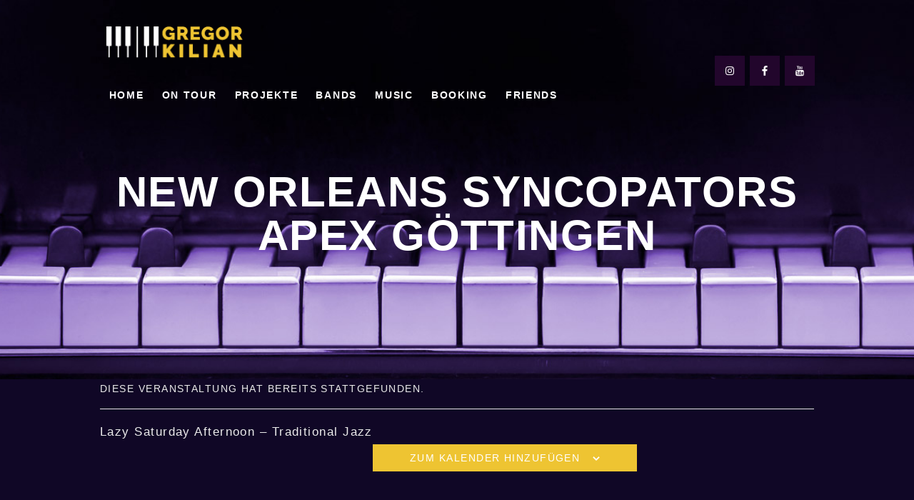

--- FILE ---
content_type: text/html; charset=UTF-8
request_url: https://www.gregor-kilian.de/event/new-orleans-syncopators-apex-goettingen
body_size: 19957
content:
<!DOCTYPE html>
<html lang="de" class="no-js scheme_dark">
<head><style>img.lazy{min-height:1px}</style><link rel="preload" href="https://www.gregor-kilian.de/wp-content/plugins/w3-total-cache/pub/js/lazyload.min.js" as="script">
			<meta charset="UTF-8">
		<meta name="viewport" content="width=device-width, initial-scale=1, maximum-scale=1">
		<meta name="format-detection" content="telephone=no">
		<link rel="profile" href="//gmpg.org/xfn/11">
		<link rel="pingback" href="https://www.gregor-kilian.de/xmlrpc.php">
		<link property="stylesheet" rel='stylesheet' id='tribe-events-views-v2-bootstrap-datepicker-styles-css' href='https://www.gregor-kilian.de/wp-content/plugins/the-events-calendar/vendor/bootstrap-datepicker/css/bootstrap-datepicker.standalone.min.css?ver=6.2.4' type='text/css' media='all' />
<link property="stylesheet" rel='stylesheet' id='tec-variables-skeleton-css' href='https://www.gregor-kilian.de/wp-content/plugins/the-events-calendar/common/src/resources/css/variables-skeleton.min.css?ver=5.1.11' type='text/css' media='all' />
<link property="stylesheet" rel='stylesheet' id='tribe-common-skeleton-style-css' href='https://www.gregor-kilian.de/wp-content/plugins/the-events-calendar/common/src/resources/css/common-skeleton.min.css?ver=5.1.11' type='text/css' media='all' />
<link property="stylesheet" rel='stylesheet' id='tribe-tooltipster-css-css' href='https://www.gregor-kilian.de/wp-content/plugins/the-events-calendar/common/vendor/tooltipster/tooltipster.bundle.min.css?ver=5.1.11' type='text/css' media='all' />
<link property="stylesheet" rel='stylesheet' id='tribe-events-views-v2-skeleton-css' href='https://www.gregor-kilian.de/wp-content/plugins/the-events-calendar/src/resources/css/views-skeleton.min.css?ver=6.2.4' type='text/css' media='all' />
<link property="stylesheet" rel='stylesheet' id='tec-variables-full-css' href='https://www.gregor-kilian.de/wp-content/plugins/the-events-calendar/common/src/resources/css/variables-full.min.css?ver=5.1.11' type='text/css' media='all' />
<link property="stylesheet" rel='stylesheet' id='tribe-common-full-style-css' href='https://www.gregor-kilian.de/wp-content/plugins/the-events-calendar/common/src/resources/css/common-full.min.css?ver=5.1.11' type='text/css' media='all' />
<link property="stylesheet" rel='stylesheet' id='tribe-events-views-v2-full-css' href='https://www.gregor-kilian.de/wp-content/plugins/the-events-calendar/src/resources/css/views-full.min.css?ver=6.2.4' type='text/css' media='all' />
<link property="stylesheet" rel='stylesheet' id='tribe-events-views-v2-print-css' href='https://www.gregor-kilian.de/wp-content/plugins/the-events-calendar/src/resources/css/views-print.min.css?ver=6.2.4' type='text/css' media='print' />
<meta name='robots' content='index, follow, max-image-preview:large, max-snippet:-1, max-video-preview:-1' />

	<!-- This site is optimized with the Yoast SEO plugin v21.4 - https://yoast.com/wordpress/plugins/seo/ -->
	<title>New Orleans Syncopators Apex Göttingen - Gregor Killian</title>
	<link rel="canonical" href="https://www.gregor-kilian.de/event/new-orleans-syncopators-apex-goettingen" />
	<meta property="og:locale" content="de_DE" />
	<meta property="og:type" content="article" />
	<meta property="og:title" content="New Orleans Syncopators Apex Göttingen - Gregor Killian" />
	<meta property="og:description" content="Lazy Saturday Afternoon &#8211; Traditional Jazz" />
	<meta property="og:url" content="https://www.gregor-kilian.de/event/new-orleans-syncopators-apex-goettingen" />
	<meta property="og:site_name" content="Gregor Killian" />
	<meta name="twitter:card" content="summary_large_image" />
	<meta name="twitter:label1" content="Geschätzte Lesezeit" />
	<meta name="twitter:data1" content="1 Minute" />
	<script type="application/ld+json" class="yoast-schema-graph">{"@context":"https://schema.org","@graph":[{"@type":"WebPage","@id":"https://www.gregor-kilian.de/event/new-orleans-syncopators-apex-goettingen","url":"https://www.gregor-kilian.de/event/new-orleans-syncopators-apex-goettingen","name":"New Orleans Syncopators Apex Göttingen - Gregor Killian","isPartOf":{"@id":"https://www.gregor-kilian.de/#website"},"datePublished":"2023-01-05T11:05:55+00:00","dateModified":"2023-01-05T11:05:55+00:00","breadcrumb":{"@id":"https://www.gregor-kilian.de/event/new-orleans-syncopators-apex-goettingen#breadcrumb"},"inLanguage":"de","potentialAction":[{"@type":"ReadAction","target":["https://www.gregor-kilian.de/event/new-orleans-syncopators-apex-goettingen"]}]},{"@type":"BreadcrumbList","@id":"https://www.gregor-kilian.de/event/new-orleans-syncopators-apex-goettingen#breadcrumb","itemListElement":[{"@type":"ListItem","position":1,"name":"Startseite","item":"https://www.gregor-kilian.de/"},{"@type":"ListItem","position":2,"name":"Veranstaltungen","item":"https://www.gregor-kilian.de/events/"},{"@type":"ListItem","position":3,"name":"New Orleans Syncopators Apex Göttingen"}]},{"@type":"WebSite","@id":"https://www.gregor-kilian.de/#website","url":"https://www.gregor-kilian.de/","name":"Gregor Killian","description":"Jazzpianist","potentialAction":[{"@type":"SearchAction","target":{"@type":"EntryPoint","urlTemplate":"https://www.gregor-kilian.de/?s={search_term_string}"},"query-input":"required name=search_term_string"}],"inLanguage":"de"},{"@type":"Event","name":"New Orleans Syncopators Apex Göttingen","description":"Lazy Saturday Afternoon &#8211; Traditional Jazz","url":"https://www.gregor-kilian.de/event/new-orleans-syncopators-apex-goettingen/","eventAttendanceMode":"https://schema.org/OfflineEventAttendanceMode","eventStatus":"https://schema.org/EventScheduled","startDate":"2023-01-28T16:00:00+01:00","endDate":"2023-01-28T18:00:00+01:00","location":{"@type":"Place","name":"Apex","description":"","url":"","address":{"@type":"PostalAddress","streetAddress":"Burgstr. 46","addressLocality":"Göttingen","postalCode":"37073"},"telephone":"","sameAs":"https://www.apex-goe.de/"},"@id":"https://www.gregor-kilian.de/event/new-orleans-syncopators-apex-goettingen#event","mainEntityOfPage":{"@id":"https://www.gregor-kilian.de/event/new-orleans-syncopators-apex-goettingen"}}]}</script>
	<!-- / Yoast SEO plugin. -->


<link rel='dns-prefetch' href='//www.gregor-kilian.de' />
<link rel="alternate" type="application/rss+xml" title="Gregor Killian &raquo; Feed" href="https://www.gregor-kilian.de/feed" />
<link rel="alternate" type="application/rss+xml" title="Gregor Killian &raquo; Kommentar-Feed" href="https://www.gregor-kilian.de/comments/feed" />
<link rel="alternate" type="text/calendar" title="Gregor Killian &raquo; iCal Feed" href="https://www.gregor-kilian.de/events/?ical=1" />
<link rel="alternate" type="application/rss+xml" title="Gregor Killian &raquo; New Orleans Syncopators Apex Göttingen-Kommentar-Feed" href="https://www.gregor-kilian.de/event/new-orleans-syncopators-apex-goettingen/feed" />
<script type="text/javascript">
window._wpemojiSettings = {"baseUrl":"https:\/\/s.w.org\/images\/core\/emoji\/14.0.0\/72x72\/","ext":".png","svgUrl":"https:\/\/s.w.org\/images\/core\/emoji\/14.0.0\/svg\/","svgExt":".svg","source":{"concatemoji":"https:\/\/www.gregor-kilian.de\/wp-includes\/js\/wp-emoji-release.min.js?ver=6.3.7"}};
/*! This file is auto-generated */
!function(i,n){var o,s,e;function c(e){try{var t={supportTests:e,timestamp:(new Date).valueOf()};sessionStorage.setItem(o,JSON.stringify(t))}catch(e){}}function p(e,t,n){e.clearRect(0,0,e.canvas.width,e.canvas.height),e.fillText(t,0,0);var t=new Uint32Array(e.getImageData(0,0,e.canvas.width,e.canvas.height).data),r=(e.clearRect(0,0,e.canvas.width,e.canvas.height),e.fillText(n,0,0),new Uint32Array(e.getImageData(0,0,e.canvas.width,e.canvas.height).data));return t.every(function(e,t){return e===r[t]})}function u(e,t,n){switch(t){case"flag":return n(e,"\ud83c\udff3\ufe0f\u200d\u26a7\ufe0f","\ud83c\udff3\ufe0f\u200b\u26a7\ufe0f")?!1:!n(e,"\ud83c\uddfa\ud83c\uddf3","\ud83c\uddfa\u200b\ud83c\uddf3")&&!n(e,"\ud83c\udff4\udb40\udc67\udb40\udc62\udb40\udc65\udb40\udc6e\udb40\udc67\udb40\udc7f","\ud83c\udff4\u200b\udb40\udc67\u200b\udb40\udc62\u200b\udb40\udc65\u200b\udb40\udc6e\u200b\udb40\udc67\u200b\udb40\udc7f");case"emoji":return!n(e,"\ud83e\udef1\ud83c\udffb\u200d\ud83e\udef2\ud83c\udfff","\ud83e\udef1\ud83c\udffb\u200b\ud83e\udef2\ud83c\udfff")}return!1}function f(e,t,n){var r="undefined"!=typeof WorkerGlobalScope&&self instanceof WorkerGlobalScope?new OffscreenCanvas(300,150):i.createElement("canvas"),a=r.getContext("2d",{willReadFrequently:!0}),o=(a.textBaseline="top",a.font="600 32px Arial",{});return e.forEach(function(e){o[e]=t(a,e,n)}),o}function t(e){var t=i.createElement("script");t.src=e,t.defer=!0,i.head.appendChild(t)}"undefined"!=typeof Promise&&(o="wpEmojiSettingsSupports",s=["flag","emoji"],n.supports={everything:!0,everythingExceptFlag:!0},e=new Promise(function(e){i.addEventListener("DOMContentLoaded",e,{once:!0})}),new Promise(function(t){var n=function(){try{var e=JSON.parse(sessionStorage.getItem(o));if("object"==typeof e&&"number"==typeof e.timestamp&&(new Date).valueOf()<e.timestamp+604800&&"object"==typeof e.supportTests)return e.supportTests}catch(e){}return null}();if(!n){if("undefined"!=typeof Worker&&"undefined"!=typeof OffscreenCanvas&&"undefined"!=typeof URL&&URL.createObjectURL&&"undefined"!=typeof Blob)try{var e="postMessage("+f.toString()+"("+[JSON.stringify(s),u.toString(),p.toString()].join(",")+"));",r=new Blob([e],{type:"text/javascript"}),a=new Worker(URL.createObjectURL(r),{name:"wpTestEmojiSupports"});return void(a.onmessage=function(e){c(n=e.data),a.terminate(),t(n)})}catch(e){}c(n=f(s,u,p))}t(n)}).then(function(e){for(var t in e)n.supports[t]=e[t],n.supports.everything=n.supports.everything&&n.supports[t],"flag"!==t&&(n.supports.everythingExceptFlag=n.supports.everythingExceptFlag&&n.supports[t]);n.supports.everythingExceptFlag=n.supports.everythingExceptFlag&&!n.supports.flag,n.DOMReady=!1,n.readyCallback=function(){n.DOMReady=!0}}).then(function(){return e}).then(function(){var e;n.supports.everything||(n.readyCallback(),(e=n.source||{}).concatemoji?t(e.concatemoji):e.wpemoji&&e.twemoji&&(t(e.twemoji),t(e.wpemoji)))}))}((window,document),window._wpemojiSettings);
</script>
<style type="text/css">
img.wp-smiley,
img.emoji {
	display: inline !important;
	border: none !important;
	box-shadow: none !important;
	height: 1em !important;
	width: 1em !important;
	margin: 0 0.07em !important;
	vertical-align: -0.1em !important;
	background: none !important;
	padding: 0 !important;
}
</style>
	<link property="stylesheet" rel='stylesheet' id='vc_extensions_cqbundle_adminicon-css' href='https://www.gregor-kilian.de/wp-content/plugins/vc-extensions-bundle/css/admin_icon.css?ver=6.3.7' type='text/css' media='all' />
<link property="stylesheet" rel='stylesheet' id='tribe-events-v2-single-skeleton-css' href='https://www.gregor-kilian.de/wp-content/plugins/the-events-calendar/src/resources/css/tribe-events-single-skeleton.min.css?ver=6.2.4' type='text/css' media='all' />
<link property="stylesheet" rel='stylesheet' id='tribe-events-v2-single-skeleton-full-css' href='https://www.gregor-kilian.de/wp-content/plugins/the-events-calendar/src/resources/css/tribe-events-single-full.min.css?ver=6.2.4' type='text/css' media='all' />
<link property="stylesheet" rel='stylesheet' id='wp-block-library-css' href='https://www.gregor-kilian.de/wp-includes/css/dist/block-library/style.min.css?ver=6.3.7' type='text/css' media='all' />
<style id='classic-theme-styles-inline-css' type='text/css'>
/*! This file is auto-generated */
.wp-block-button__link{color:#fff;background-color:#32373c;border-radius:9999px;box-shadow:none;text-decoration:none;padding:calc(.667em + 2px) calc(1.333em + 2px);font-size:1.125em}.wp-block-file__button{background:#32373c;color:#fff;text-decoration:none}
</style>
<style id='global-styles-inline-css' type='text/css'>
body{--wp--preset--color--black: #000000;--wp--preset--color--cyan-bluish-gray: #abb8c3;--wp--preset--color--white: #ffffff;--wp--preset--color--pale-pink: #f78da7;--wp--preset--color--vivid-red: #cf2e2e;--wp--preset--color--luminous-vivid-orange: #ff6900;--wp--preset--color--luminous-vivid-amber: #fcb900;--wp--preset--color--light-green-cyan: #7bdcb5;--wp--preset--color--vivid-green-cyan: #00d084;--wp--preset--color--pale-cyan-blue: #8ed1fc;--wp--preset--color--vivid-cyan-blue: #0693e3;--wp--preset--color--vivid-purple: #9b51e0;--wp--preset--gradient--vivid-cyan-blue-to-vivid-purple: linear-gradient(135deg,rgba(6,147,227,1) 0%,rgb(155,81,224) 100%);--wp--preset--gradient--light-green-cyan-to-vivid-green-cyan: linear-gradient(135deg,rgb(122,220,180) 0%,rgb(0,208,130) 100%);--wp--preset--gradient--luminous-vivid-amber-to-luminous-vivid-orange: linear-gradient(135deg,rgba(252,185,0,1) 0%,rgba(255,105,0,1) 100%);--wp--preset--gradient--luminous-vivid-orange-to-vivid-red: linear-gradient(135deg,rgba(255,105,0,1) 0%,rgb(207,46,46) 100%);--wp--preset--gradient--very-light-gray-to-cyan-bluish-gray: linear-gradient(135deg,rgb(238,238,238) 0%,rgb(169,184,195) 100%);--wp--preset--gradient--cool-to-warm-spectrum: linear-gradient(135deg,rgb(74,234,220) 0%,rgb(151,120,209) 20%,rgb(207,42,186) 40%,rgb(238,44,130) 60%,rgb(251,105,98) 80%,rgb(254,248,76) 100%);--wp--preset--gradient--blush-light-purple: linear-gradient(135deg,rgb(255,206,236) 0%,rgb(152,150,240) 100%);--wp--preset--gradient--blush-bordeaux: linear-gradient(135deg,rgb(254,205,165) 0%,rgb(254,45,45) 50%,rgb(107,0,62) 100%);--wp--preset--gradient--luminous-dusk: linear-gradient(135deg,rgb(255,203,112) 0%,rgb(199,81,192) 50%,rgb(65,88,208) 100%);--wp--preset--gradient--pale-ocean: linear-gradient(135deg,rgb(255,245,203) 0%,rgb(182,227,212) 50%,rgb(51,167,181) 100%);--wp--preset--gradient--electric-grass: linear-gradient(135deg,rgb(202,248,128) 0%,rgb(113,206,126) 100%);--wp--preset--gradient--midnight: linear-gradient(135deg,rgb(2,3,129) 0%,rgb(40,116,252) 100%);--wp--preset--font-size--small: 13px;--wp--preset--font-size--medium: 20px;--wp--preset--font-size--large: 36px;--wp--preset--font-size--x-large: 42px;--wp--preset--spacing--20: 0.44rem;--wp--preset--spacing--30: 0.67rem;--wp--preset--spacing--40: 1rem;--wp--preset--spacing--50: 1.5rem;--wp--preset--spacing--60: 2.25rem;--wp--preset--spacing--70: 3.38rem;--wp--preset--spacing--80: 5.06rem;--wp--preset--shadow--natural: 6px 6px 9px rgba(0, 0, 0, 0.2);--wp--preset--shadow--deep: 12px 12px 50px rgba(0, 0, 0, 0.4);--wp--preset--shadow--sharp: 6px 6px 0px rgba(0, 0, 0, 0.2);--wp--preset--shadow--outlined: 6px 6px 0px -3px rgba(255, 255, 255, 1), 6px 6px rgba(0, 0, 0, 1);--wp--preset--shadow--crisp: 6px 6px 0px rgba(0, 0, 0, 1);}:where(.is-layout-flex){gap: 0.5em;}:where(.is-layout-grid){gap: 0.5em;}body .is-layout-flow > .alignleft{float: left;margin-inline-start: 0;margin-inline-end: 2em;}body .is-layout-flow > .alignright{float: right;margin-inline-start: 2em;margin-inline-end: 0;}body .is-layout-flow > .aligncenter{margin-left: auto !important;margin-right: auto !important;}body .is-layout-constrained > .alignleft{float: left;margin-inline-start: 0;margin-inline-end: 2em;}body .is-layout-constrained > .alignright{float: right;margin-inline-start: 2em;margin-inline-end: 0;}body .is-layout-constrained > .aligncenter{margin-left: auto !important;margin-right: auto !important;}body .is-layout-constrained > :where(:not(.alignleft):not(.alignright):not(.alignfull)){max-width: var(--wp--style--global--content-size);margin-left: auto !important;margin-right: auto !important;}body .is-layout-constrained > .alignwide{max-width: var(--wp--style--global--wide-size);}body .is-layout-flex{display: flex;}body .is-layout-flex{flex-wrap: wrap;align-items: center;}body .is-layout-flex > *{margin: 0;}body .is-layout-grid{display: grid;}body .is-layout-grid > *{margin: 0;}:where(.wp-block-columns.is-layout-flex){gap: 2em;}:where(.wp-block-columns.is-layout-grid){gap: 2em;}:where(.wp-block-post-template.is-layout-flex){gap: 1.25em;}:where(.wp-block-post-template.is-layout-grid){gap: 1.25em;}.has-black-color{color: var(--wp--preset--color--black) !important;}.has-cyan-bluish-gray-color{color: var(--wp--preset--color--cyan-bluish-gray) !important;}.has-white-color{color: var(--wp--preset--color--white) !important;}.has-pale-pink-color{color: var(--wp--preset--color--pale-pink) !important;}.has-vivid-red-color{color: var(--wp--preset--color--vivid-red) !important;}.has-luminous-vivid-orange-color{color: var(--wp--preset--color--luminous-vivid-orange) !important;}.has-luminous-vivid-amber-color{color: var(--wp--preset--color--luminous-vivid-amber) !important;}.has-light-green-cyan-color{color: var(--wp--preset--color--light-green-cyan) !important;}.has-vivid-green-cyan-color{color: var(--wp--preset--color--vivid-green-cyan) !important;}.has-pale-cyan-blue-color{color: var(--wp--preset--color--pale-cyan-blue) !important;}.has-vivid-cyan-blue-color{color: var(--wp--preset--color--vivid-cyan-blue) !important;}.has-vivid-purple-color{color: var(--wp--preset--color--vivid-purple) !important;}.has-black-background-color{background-color: var(--wp--preset--color--black) !important;}.has-cyan-bluish-gray-background-color{background-color: var(--wp--preset--color--cyan-bluish-gray) !important;}.has-white-background-color{background-color: var(--wp--preset--color--white) !important;}.has-pale-pink-background-color{background-color: var(--wp--preset--color--pale-pink) !important;}.has-vivid-red-background-color{background-color: var(--wp--preset--color--vivid-red) !important;}.has-luminous-vivid-orange-background-color{background-color: var(--wp--preset--color--luminous-vivid-orange) !important;}.has-luminous-vivid-amber-background-color{background-color: var(--wp--preset--color--luminous-vivid-amber) !important;}.has-light-green-cyan-background-color{background-color: var(--wp--preset--color--light-green-cyan) !important;}.has-vivid-green-cyan-background-color{background-color: var(--wp--preset--color--vivid-green-cyan) !important;}.has-pale-cyan-blue-background-color{background-color: var(--wp--preset--color--pale-cyan-blue) !important;}.has-vivid-cyan-blue-background-color{background-color: var(--wp--preset--color--vivid-cyan-blue) !important;}.has-vivid-purple-background-color{background-color: var(--wp--preset--color--vivid-purple) !important;}.has-black-border-color{border-color: var(--wp--preset--color--black) !important;}.has-cyan-bluish-gray-border-color{border-color: var(--wp--preset--color--cyan-bluish-gray) !important;}.has-white-border-color{border-color: var(--wp--preset--color--white) !important;}.has-pale-pink-border-color{border-color: var(--wp--preset--color--pale-pink) !important;}.has-vivid-red-border-color{border-color: var(--wp--preset--color--vivid-red) !important;}.has-luminous-vivid-orange-border-color{border-color: var(--wp--preset--color--luminous-vivid-orange) !important;}.has-luminous-vivid-amber-border-color{border-color: var(--wp--preset--color--luminous-vivid-amber) !important;}.has-light-green-cyan-border-color{border-color: var(--wp--preset--color--light-green-cyan) !important;}.has-vivid-green-cyan-border-color{border-color: var(--wp--preset--color--vivid-green-cyan) !important;}.has-pale-cyan-blue-border-color{border-color: var(--wp--preset--color--pale-cyan-blue) !important;}.has-vivid-cyan-blue-border-color{border-color: var(--wp--preset--color--vivid-cyan-blue) !important;}.has-vivid-purple-border-color{border-color: var(--wp--preset--color--vivid-purple) !important;}.has-vivid-cyan-blue-to-vivid-purple-gradient-background{background: var(--wp--preset--gradient--vivid-cyan-blue-to-vivid-purple) !important;}.has-light-green-cyan-to-vivid-green-cyan-gradient-background{background: var(--wp--preset--gradient--light-green-cyan-to-vivid-green-cyan) !important;}.has-luminous-vivid-amber-to-luminous-vivid-orange-gradient-background{background: var(--wp--preset--gradient--luminous-vivid-amber-to-luminous-vivid-orange) !important;}.has-luminous-vivid-orange-to-vivid-red-gradient-background{background: var(--wp--preset--gradient--luminous-vivid-orange-to-vivid-red) !important;}.has-very-light-gray-to-cyan-bluish-gray-gradient-background{background: var(--wp--preset--gradient--very-light-gray-to-cyan-bluish-gray) !important;}.has-cool-to-warm-spectrum-gradient-background{background: var(--wp--preset--gradient--cool-to-warm-spectrum) !important;}.has-blush-light-purple-gradient-background{background: var(--wp--preset--gradient--blush-light-purple) !important;}.has-blush-bordeaux-gradient-background{background: var(--wp--preset--gradient--blush-bordeaux) !important;}.has-luminous-dusk-gradient-background{background: var(--wp--preset--gradient--luminous-dusk) !important;}.has-pale-ocean-gradient-background{background: var(--wp--preset--gradient--pale-ocean) !important;}.has-electric-grass-gradient-background{background: var(--wp--preset--gradient--electric-grass) !important;}.has-midnight-gradient-background{background: var(--wp--preset--gradient--midnight) !important;}.has-small-font-size{font-size: var(--wp--preset--font-size--small) !important;}.has-medium-font-size{font-size: var(--wp--preset--font-size--medium) !important;}.has-large-font-size{font-size: var(--wp--preset--font-size--large) !important;}.has-x-large-font-size{font-size: var(--wp--preset--font-size--x-large) !important;}
.wp-block-navigation a:where(:not(.wp-element-button)){color: inherit;}
:where(.wp-block-post-template.is-layout-flex){gap: 1.25em;}:where(.wp-block-post-template.is-layout-grid){gap: 1.25em;}
:where(.wp-block-columns.is-layout-flex){gap: 2em;}:where(.wp-block-columns.is-layout-grid){gap: 2em;}
.wp-block-pullquote{font-size: 1.5em;line-height: 1.6;}
</style>
<link property="stylesheet" rel='stylesheet' id='contact-form-7-css' href='https://www.gregor-kilian.de/wp-content/plugins/contact-form-7/includes/css/styles.css?ver=5.8.1' type='text/css' media='all' />
<link property="stylesheet" rel='stylesheet' id='esg-plugin-settings-css' href='https://www.gregor-kilian.de/wp-content/plugins/essential-grid/public/assets/css/settings.css?ver=3.1.0' type='text/css' media='all' />
<link property="stylesheet" rel='stylesheet' id='tp-fontello-css' href='https://www.gregor-kilian.de/wp-content/plugins/essential-grid/public/assets/font/fontello/css/fontello.css?ver=3.1.0' type='text/css' media='all' />
<link property="stylesheet" rel='stylesheet' id='trx_addons-icons-css' href='https://www.gregor-kilian.de/wp-content/plugins/trx_addons/css/font-icons/css/trx_addons_icons-embedded.css?ver=6.3.7' type='text/css' media='all' />
<link property="stylesheet" rel='stylesheet' id='swiperslider-css' href='https://www.gregor-kilian.de/wp-content/plugins/trx_addons/js/swiper/swiper.min.css' type='text/css' media='all' />
<link property="stylesheet" rel='stylesheet' id='magnific-popup-css' href='https://www.gregor-kilian.de/wp-content/plugins/trx_addons/js/magnific/magnific-popup.min.css' type='text/css' media='all' />
<link property="stylesheet" rel='stylesheet' id='trx_addons-css' href='https://www.gregor-kilian.de/wp-content/plugins/trx_addons/css/trx_addons.css' type='text/css' media='all' />
<link property="stylesheet" rel='stylesheet' id='trx_addons-animation-css' href='https://www.gregor-kilian.de/wp-content/plugins/trx_addons/css/trx_addons.animation.css?ver=6.3.7' type='text/css' media='all' />
<link property="stylesheet" rel='stylesheet' id='trx_socials-icons-css' href='https://www.gregor-kilian.de/wp-content/plugins/trx_socials/assets/css/font_icons/css/trx_socials_icons.css' type='text/css' media='all' />
<link property="stylesheet" rel='stylesheet' id='trx_socials-widget_instagram-css' href='https://www.gregor-kilian.de/wp-content/plugins/trx_socials/widgets/instagram/instagram.css' type='text/css' media='all' />
<link property="stylesheet" rel='stylesheet' id='parent-style-css' href='https://www.gregor-kilian.de/wp-content/themes/dj-rainflow/style.css?ver=6.3.7' type='text/css' media='all' />
<link property="stylesheet" rel='stylesheet' id='fontello-icons-css' href='https://www.gregor-kilian.de/wp-content/themes/dj-rainflow/css/font-icons/css/fontello-embedded.css?ver=6.3.7' type='text/css' media='all' />
<link property="stylesheet" rel='stylesheet' id='dj-rainflow-main-css' href='https://www.gregor-kilian.de/wp-content/themes/dj-rainflow/style.css' type='text/css' media='all' />
<style id='dj-rainflow-main-inline-css' type='text/css'>
.post-navigation .nav-previous a .nav-arrow { background-image: url(https://www.gregor-kilian.de/wp-content/themes/dj-rainflow/images/no-image.jpg); }.post-navigation .nav-next a .nav-arrow { background-image: url(https://www.gregor-kilian.de/wp-content/themes/dj-rainflow/images/no-image.jpg); }
</style>
<link property="stylesheet" rel='stylesheet' id='dj-rainflow-styles-css' href='https://www.gregor-kilian.de/wp-content/themes/dj-rainflow/css/__styles.css?ver=6.3.7' type='text/css' media='all' />
<link property="stylesheet" rel='stylesheet' id='dj-rainflow-colors-css' href='https://www.gregor-kilian.de/wp-content/themes/dj-rainflow/css/__colors.css?ver=6.3.7' type='text/css' media='all' />
<link property="stylesheet" rel='stylesheet' id='mediaelement-css' href='https://www.gregor-kilian.de/wp-includes/js/mediaelement/mediaelementplayer-legacy.min.css?ver=4.2.17' type='text/css' media='all' />
<link property="stylesheet" rel='stylesheet' id='wp-mediaelement-css' href='https://www.gregor-kilian.de/wp-includes/js/mediaelement/wp-mediaelement.min.css?ver=6.3.7' type='text/css' media='all' />
<link property="stylesheet" rel='stylesheet' id='dj-rainflow-the-events-calendar-images-css' href='https://www.gregor-kilian.de/wp-content/themes/dj-rainflow/css/the-events-calendar.css' type='text/css' media='all' />
<link property="stylesheet" rel='stylesheet' id='dj-rainflow-child-css' href='https://www.gregor-kilian.de/wp-content/themes/dj-rainflow-child/style.css' type='text/css' media='all' />
<link property="stylesheet" rel='stylesheet' id='dj-rainflow-responsive-css' href='https://www.gregor-kilian.de/wp-content/themes/dj-rainflow/css/responsive.css?ver=6.3.7' type='text/css' media='all' />
<script type='text/javascript' src='https://www.gregor-kilian.de/wp-includes/js/jquery/jquery.min.js?ver=3.7.0' id='jquery-core-js'></script>
<script type='text/javascript' src='https://www.gregor-kilian.de/wp-includes/js/jquery/jquery-migrate.min.js?ver=3.4.1' id='jquery-migrate-js'></script>
<script type='text/javascript' src='https://www.gregor-kilian.de/wp-content/plugins/the-events-calendar/common/src/resources/js/tribe-common.min.js?ver=5.1.11' id='tribe-common-js'></script>
<script type='text/javascript' src='https://www.gregor-kilian.de/wp-content/plugins/the-events-calendar/src/resources/js/views/breakpoints.min.js?ver=6.2.4' id='tribe-events-views-v2-breakpoints-js'></script>
<script></script><link rel="https://api.w.org/" href="https://www.gregor-kilian.de/wp-json/" /><link rel="alternate" type="application/json" href="https://www.gregor-kilian.de/wp-json/wp/v2/tribe_events/1766" /><link rel="EditURI" type="application/rsd+xml" title="RSD" href="https://www.gregor-kilian.de/xmlrpc.php?rsd" />
<meta name="generator" content="WordPress 6.3.7" />
<link rel='shortlink' href='https://www.gregor-kilian.de/?p=1766' />
<link rel="alternate" type="application/json+oembed" href="https://www.gregor-kilian.de/wp-json/oembed/1.0/embed?url=https%3A%2F%2Fwww.gregor-kilian.de%2Fevent%2Fnew-orleans-syncopators-apex-goettingen" />
<link rel="alternate" type="text/xml+oembed" href="https://www.gregor-kilian.de/wp-json/oembed/1.0/embed?url=https%3A%2F%2Fwww.gregor-kilian.de%2Fevent%2Fnew-orleans-syncopators-apex-goettingen&#038;format=xml" />
<meta name="generator" content="Performance Lab 2.7.0; modules: images/webp-support">
<meta name="tec-api-version" content="v1"><meta name="tec-api-origin" content="https://www.gregor-kilian.de"><link rel="alternate" href="https://www.gregor-kilian.de/wp-json/tribe/events/v1/events/1766" /><style type="text/css">.recentcomments a{display:inline !important;padding:0 !important;margin:0 !important;}</style><meta name="generator" content="Powered by WPBakery Page Builder - drag and drop page builder for WordPress."/>
<style type="text/css" id="custom-background-css">
body.custom-background { background-color: #0f0f3b; }
</style>
	<meta name="generator" content="Powered by Slider Revolution 6.6.17 - responsive, Mobile-Friendly Slider Plugin for WordPress with comfortable drag and drop interface." />
<link rel="icon" href="https://www.gregor-kilian.de/wp-content/uploads/2022/05/cropped-logo-gregor-kilian-pianist-schwarz-150-e1654173162684-32x32.png" sizes="32x32" />
<link rel="icon" href="https://www.gregor-kilian.de/wp-content/uploads/2022/05/cropped-logo-gregor-kilian-pianist-schwarz-150-e1654173162684-192x192.png" sizes="192x192" />
<link rel="apple-touch-icon" href="https://www.gregor-kilian.de/wp-content/uploads/2022/05/cropped-logo-gregor-kilian-pianist-schwarz-150-e1654173162684-180x180.png" />
<meta name="msapplication-TileImage" content="https://www.gregor-kilian.de/wp-content/uploads/2022/05/cropped-logo-gregor-kilian-pianist-schwarz-150-e1654173162684-270x270.png" />
<script>function setREVStartSize(e){
			//window.requestAnimationFrame(function() {
				window.RSIW = window.RSIW===undefined ? window.innerWidth : window.RSIW;
				window.RSIH = window.RSIH===undefined ? window.innerHeight : window.RSIH;
				try {
					var pw = document.getElementById(e.c).parentNode.offsetWidth,
						newh;
					pw = pw===0 || isNaN(pw) || (e.l=="fullwidth" || e.layout=="fullwidth") ? window.RSIW : pw;
					e.tabw = e.tabw===undefined ? 0 : parseInt(e.tabw);
					e.thumbw = e.thumbw===undefined ? 0 : parseInt(e.thumbw);
					e.tabh = e.tabh===undefined ? 0 : parseInt(e.tabh);
					e.thumbh = e.thumbh===undefined ? 0 : parseInt(e.thumbh);
					e.tabhide = e.tabhide===undefined ? 0 : parseInt(e.tabhide);
					e.thumbhide = e.thumbhide===undefined ? 0 : parseInt(e.thumbhide);
					e.mh = e.mh===undefined || e.mh=="" || e.mh==="auto" ? 0 : parseInt(e.mh,0);
					if(e.layout==="fullscreen" || e.l==="fullscreen")
						newh = Math.max(e.mh,window.RSIH);
					else{
						e.gw = Array.isArray(e.gw) ? e.gw : [e.gw];
						for (var i in e.rl) if (e.gw[i]===undefined || e.gw[i]===0) e.gw[i] = e.gw[i-1];
						e.gh = e.el===undefined || e.el==="" || (Array.isArray(e.el) && e.el.length==0)? e.gh : e.el;
						e.gh = Array.isArray(e.gh) ? e.gh : [e.gh];
						for (var i in e.rl) if (e.gh[i]===undefined || e.gh[i]===0) e.gh[i] = e.gh[i-1];
											
						var nl = new Array(e.rl.length),
							ix = 0,
							sl;
						e.tabw = e.tabhide>=pw ? 0 : e.tabw;
						e.thumbw = e.thumbhide>=pw ? 0 : e.thumbw;
						e.tabh = e.tabhide>=pw ? 0 : e.tabh;
						e.thumbh = e.thumbhide>=pw ? 0 : e.thumbh;
						for (var i in e.rl) nl[i] = e.rl[i]<window.RSIW ? 0 : e.rl[i];
						sl = nl[0];
						for (var i in nl) if (sl>nl[i] && nl[i]>0) { sl = nl[i]; ix=i;}
						var m = pw>(e.gw[ix]+e.tabw+e.thumbw) ? 1 : (pw-(e.tabw+e.thumbw)) / (e.gw[ix]);
						newh =  (e.gh[ix] * m) + (e.tabh + e.thumbh);
					}
					var el = document.getElementById(e.c);
					if (el!==null && el) el.style.height = newh+"px";
					el = document.getElementById(e.c+"_wrapper");
					if (el!==null && el) {
						el.style.height = newh+"px";
						el.style.display = "block";
					}
				} catch(e){
					console.log("Failure at Presize of Slider:" + e)
				}
			//});
		  };</script>
		<style type="text/css" id="wp-custom-css">
			/* raleway-regular - latin */
@font-face {
  font-family: 'Raleway';
  font-style: normal;
  font-weight: 400;
  src: url('../fonts/raleway-v27-latin-regular.eot'); /* IE9 Compat Modes */
  src: local(''),
       url('../fonts/raleway-v27-latin-regular.eot?#iefix') format('embedded-opentype'), /* IE6-IE8 */
       url('../fonts/raleway-v27-latin-regular.woff2') format('woff2'), /* Super Modern Browsers */
       url('../fonts/raleway-v27-latin-regular.woff') format('woff'), /* Modern Browsers */
       url('../fonts/raleway-v27-latin-regular.ttf') format('truetype'), /* Safari, Android, iOS */
       url('../fonts/raleway-v27-latin-regular.svg#Raleway') format('svg'); /* Legacy iOS */
}
/* open-sans-regular - latin */
@font-face {
  font-family: 'Open Sans';
  font-style: normal;
  font-weight: 400;
  src: url('../fonts/open-sans-v34-latin-regular.eot'); /* IE9 Compat Modes */
  src: local(''),
       url('../fonts/open-sans-v34-latin-regular.eot?#iefix') format('embedded-opentype'), /* IE6-IE8 */
       url('../fonts/open-sans-v34-latin-regular.woff2') format('woff2'), /* Super Modern Browsers */
       url('../fonts/open-sans-v34-latin-regular.woff') format('woff'), /* Modern Browsers */
       url('../fonts/open-sans-v34-latin-regular.ttf') format('truetype'), /* Safari, Android, iOS */
       url('../fonts/open-sans-v34-latin-regular.svg#OpenSans') format('svg'); /* Legacy iOS */
}
.scheme_dark input {
    color: #ffffff!Important;
}
.scheme_dark textarea {
    color: #ffffff!Important;
}

body {
	font-family: raleway Arial, Helvetica, sans-serif;
  font-size: 17px!Important;
  font-weight: 500!Important;
  letter-spacing: 1.45px;
} 

p {
  font-size: 17px!Important;
  font-weight: 500!Important;
  letter-spacing: 1.45px;
}

#tribe-events .tribe-events-button, .tribe-events-button, .tribe-events-cal-links a, .tribe-events-sub-nav li a {
  font-size: 16px!Important;
  font-weight: 600!Important;
  font-style: normal;
  line-height: normal;
  text-transform: none!Important;
  letter-spacing: 1.45px;
}
#tribe-events-footer .tribe-events-sub-nav li {
  width: 49% !important;
  margin: 0 !important;
  padding: 0 !important;
  overflow: hidden;
}
.wpcf7 form.sent .wpcf7-response-output {
  border-color: #eec432;
}
.sc_item_subtitle {
  font-style: normal;
  font-size: 1.765em;
  font-weight: 300;
  text-transform: none!Important;
  line-height: 2.2em;
  letter-spacing: 1.4px;
}
.scheme_dark h1 {
    color: #ffffff;
	/* color: #eec432; */
}
.single-tribe_events .tribe-events-c-subscribe-dropdown__button, .tribe-block__events-link .tribe-events-c-subscribe-dropdown__button {
  padding: var(--tec-spacer-1) var(--tec-spacer-2);
  width: 370px!Important;
}
.post_featured {
    overflow: hidden;
    position: relative;
    margin-bottom: 1.9em;
    margin-top: 80px;
}
.sc_layouts_title {
    padding: 3.4rem 0 9.0rem 0;
    text-align: center;
}
.sc_events_item_title .event-title {
  font-size: 1.765em;
  font-weight: 800;
  text-transform: none!important;
  transition: all ease 0.3s;
  letter-spacing: 0;
  padding-right: 200px!Important;
  line-height: 1.1em!Important;
}
.sc_testimonials_item_author_title {
  font-size: 14px;
  font-style: normal;
  letter-spacing: 1.5px;
  text-transform: none!Important;
  font-weight: 500;
}
.top_panel {    margin-bottom: 0rem;}
.footer_wrap {    margin-top: 0rem;}
.vc_gitem_row .vc_gitem-col {
  box-sizing: border-box;
  padding: 40px!Important;
  background-repeat: no-repeat;
  background-position: 50% 50%;
  background-size: cover;
}
.post-conters {display:none!Important;}
.post_meta_item post_tags {display:none!Important;}
.post_categories {display:none!Important;}
.post_tags {display:none!Important;}
#comments {display:none!Important;}
#respond {display:none!Important;}
.search_form_wrap {display:none!Important;}
.socials_mobile {display:none!Important;}
.sc_layouts_menu_popup .sc_layouts_menu_nav, .sc_layouts_menu_nav > li ul {
  width: 20em;
  padding: 1.75em 0;
}
.vc_btn3.vc_btn3-color-juicy-pink, .vc_btn3.vc_btn3-color-juicy-pink.vc_btn3-style-flat {
  color: #fff;
  background-color: #eec432 !Important;
	font-weight:bold;
	text-transform: uppercase;
}
.vc_btn3.vc_btn3-color-juicy-pink.vc_btn3-style-flat:focus, .vc_btn3.vc_btn3-color-juicy-pink.vc_btn3-style-flat:hover, .vc_btn3.vc_btn3-color-juicy-pink:focus, .vc_btn3.vc_btn3-color-juicy-pink:hover {
  color: #f7f7f7;
  background-color: #000000 !Important;	
}

.menu_mobile .menu_mobile_nav_area {
  position: absolute;
  z-index: 1;
  left: 0;
  top: 100%;
  width: 100%;
  height: 100%;
  max-height: 100%!Important;
  padding-right: 20px;
  /*overflow-y: scroll;*/
	overflow: visible
  -webkit-transform: translateY(-50%);
  -ms-transform: translateY(-50%);
  transform: translateY(-50%);
}
.single-tribe_events .tribe-events-event-meta .tribe-events-meta-group + .tribe-events-meta-group {
    margin-left: 3em;
    display: none!Important;
}
.menu_mobile_inner {
    background-color: #0f0f3b!Important;
}
.widget.widget_video .widget_title { 
	line-height: 1.2em!Important;}

@media (max-width: 764px)
	{
.widget.widget_video .widget_title {
  font-size: 1.365em;
  margin-bottom: 1.05em;
  line-height: 1.2em!Important;}
#beitraege	{
	    padding-left: 0px;
    padding-right: 0px;
}
		}



@media (max-width: 1262px)
	{
.vc_column_container > .vc_column-inner{
    padding-left: 0px!Important;
    padding-right: 0px!Important;	}
.vc_row{
    padding-left: 0px!Important;
    padding-right: 0px!Important;	}

		}

@media (max-width: 479px)
	{
		
.sc_events_item_title .event-title {
  font-size: 1.0em!important;
  font-weight: 500!important;
  text-transform: none!important;
  transition: all ease 0.3s;
  letter-spacing: 0;
  padding-right: 0px!Important;
  line-height: 1.1em!Important;
	overflow-wrap: normal;
}
.sc_events 	
	{margin-left:20px!Important;		}
		}		
.sc_events_item_title {
  padding-right: 0em!Important;
}	
element.style {
}
.scheme_dark .sc_events_default .sc_events_item_title .event-title {
    color: #ffffff;
}

	
		</style>
		<noscript><style> .wpb_animate_when_almost_visible { opacity: 1; }</style></noscript><style type="text/css" id="trx_addons-inline-styles-inline-css">.dj_rainflow_inline_198270369{background-image: url(https://www.gregor-kilian.de/wp-content/uploads/2022/06/bg-piano.jpg);}.vc_custom_1495436600614{background-position: center !important;background-repeat: no-repeat !important;background-size: cover !important;}.vc_custom_1653379675772{background-position: center !important;background-repeat: no-repeat !important;background-size: cover !important;}.vc_custom_1494320629522{background-color: #100726 !important;}.vc_custom_1495446960417{background-color: #0b051c !important;}.vc_custom_1495446960417{background-color: #0b051c !important;}</style><style id='rs-plugin-settings-inline-css' type='text/css'>
#rs-demo-id {}
</style></head>

<body class="tribe_events-template-default single single-tribe_events postid-1766 custom-background tribe-no-js page-template-dj-rainflow-child tribe-filter-live body_tag scheme_dark blog_mode_events body_style_wide  is_stream blog_style_excerpt sidebar_hide expand_content header_style_header-custom-25 header_position_default menu_style_top no_layout trx_addons_present wpb-js-composer js-comp-ver-7.1 vc_responsive events-single tribe-events-style-full tribe-events-style-theme">
    
	
	<div class="body_wrap">

		<div class="page_wrap">

			<header class="top_panel top_panel_custom top_panel_custom_25 top_panel_custom_header-standard with_bg_image dj_rainflow_inline_198270369 scheme_dark"><div class="vc_row wpb_row vc_row-fluid"><div class="wpb_column vc_column_container vc_col-sm-12 sc_layouts_column_icons_position_left"><div class="vc_column-inner"><div class="wpb_wrapper"><div class="sc_layouts sc_layouts_default sc_layouts_354"><div class="vc_row wpb_row vc_row-fluid sc_layouts_row sc_layouts_row_type_normal sc_layouts_row_fixed"><div class="wpb_column vc_column_container vc_col-sm-12 sc_layouts_column sc_layouts_column_align_center sc_layouts_column_icons_position_left"><div class="vc_column-inner"><div class="wpb_wrapper"><div id="sc_content_1099779098"
		class="sc_content color_style_default sc_content_default sc_float_center sc_content_width_1_1"><div class="sc_content_container"><div class="vc_row wpb_row vc_inner vc_row-fluid vc_row-o-equal-height vc_row-o-content-middle vc_row-flex"><div class="wpb_column vc_column_container vc_col-sm-12 vc_col-md-9 sc_layouts_column sc_layouts_column_align_left sc_layouts_column_icons_position_left"><div class="vc_column-inner"><div class="wpb_wrapper"><div class="sc_layouts_item"><a href="https://www.gregor-kilian.de/" id="sc_layouts_logo_983331144" class="sc_layouts_logo sc_layouts_logo_default"><img class="logo_image lazy" src="data:image/svg+xml,%3Csvg%20xmlns='http://www.w3.org/2000/svg'%20viewBox='0%200%20203%2060'%3E%3C/svg%3E" data-src="https://www.gregor-kilian.de/wp-content/uploads/2022/05/logo-gregor-kilian-piano.png" alt="" width="203" height="60"></a><!-- /.sc_layouts_logo --></div><div class="sc_layouts_item"><nav id="sc_layouts_menu_592951022" class="sc_layouts_menu sc_layouts_menu_default menu_hover_fade hide_on_mobile" data-animation-in="fadeInUpSmall" data-animation-out="fadeOutDownSmall"><ul id="menu-main-menu" class="sc_layouts_menu_nav"><li id="menu-item-870" class="menu-item menu-item-type-post_type menu-item-object-page menu-item-home menu-item-870"><a href="https://www.gregor-kilian.de/"><span>Home</span></a></li><li id="menu-item-1665" class="menu-item menu-item-type-custom menu-item-object-custom menu-item-1665"><a href="/events"><span>On Tour</span></a></li><li id="menu-item-1099" class="menu-item menu-item-type-post_type menu-item-object-page menu-item-has-children menu-item-1099"><a href="https://www.gregor-kilian.de/projekte"><span>Projekte</span></a>
<ul class="sub-menu"><li id="menu-item-1125" class="menu-item menu-item-type-post_type menu-item-object-post menu-item-1125"><a href="https://www.gregor-kilian.de/solo"><span>Solo</span></a></li><li id="menu-item-1123" class="menu-item menu-item-type-post_type menu-item-object-post menu-item-1123"><a href="https://www.gregor-kilian.de/gastmusiker"><span>Gastmusiker</span></a></li><li id="menu-item-1124" class="menu-item menu-item-type-post_type menu-item-object-post menu-item-1124"><a href="https://www.gregor-kilian.de/musikalische-begegnungen"><span>Musikalische Begegnungen</span></a></li><li id="menu-item-1122" class="menu-item menu-item-type-post_type menu-item-object-post menu-item-1122"><a href="https://www.gregor-kilian.de/kreuzfahrtmusik"><span>Kreuzfahrtmusik</span></a></li></ul>
</li><li id="menu-item-815" class="menu-item menu-item-type-post_type menu-item-object-page menu-item-has-children menu-item-815"><a href="https://www.gregor-kilian.de/bands"><span>Bands</span></a>
<ul class="sub-menu"><li id="menu-item-838" class="menu-item menu-item-type-post_type menu-item-object-post menu-item-838"><a href="https://www.gregor-kilian.de/duo-joe-pentzlin-gregor-kilian"><span>Duo Joe Pentzlin &#038; Gregor Kilian</span></a></li><li id="menu-item-839" class="menu-item menu-item-type-post_type menu-item-object-post menu-item-839"><a href="https://www.gregor-kilian.de/hot-reedsrhythm"><span>Hot Reeds&#038;Rhythm</span></a></li><li id="menu-item-840" class="menu-item menu-item-type-post_type menu-item-object-post menu-item-840"><a href="https://www.gregor-kilian.de/new-orleans-hot-peppers"><span>New Orleans Hot Peppers (Berlin)</span></a></li><li id="menu-item-841" class="menu-item menu-item-type-post_type menu-item-object-post menu-item-841"><a href="https://www.gregor-kilian.de/bluesnboogie-kueche"><span>Blues’n’Boogie-Küche</span></a></li><li id="menu-item-842" class="menu-item menu-item-type-post_type menu-item-object-post menu-item-842"><a href="https://www.gregor-kilian.de/carnegie-hall-projekt"><span>Carnegie Hall Projekt</span></a></li><li id="menu-item-844" class="menu-item menu-item-type-post_type menu-item-object-post menu-item-844"><a href="https://www.gregor-kilian.de/duo-hanna-carlson-gregor-kilian"><span>Duo Hanna Carlson &#038; Gregor Kilian</span></a></li><li id="menu-item-845" class="menu-item menu-item-type-post_type menu-item-object-post menu-item-845"><a href="https://www.gregor-kilian.de/groove-instinct"><span>Groove Instinct</span></a></li><li id="menu-item-846" class="menu-item menu-item-type-post_type menu-item-object-post menu-item-846"><a href="https://www.gregor-kilian.de/new-orleans-syncopators-goettingen"><span>New Orleans Syncopators Göttingen</span></a></li><li id="menu-item-847" class="menu-item menu-item-type-post_type menu-item-object-post menu-item-847"><a href="https://www.gregor-kilian.de/jazz-classic-more"><span>Jazz, Classic &#038; More</span></a></li><li id="menu-item-848" class="menu-item menu-item-type-post_type menu-item-object-post menu-item-848"><a href="https://www.gregor-kilian.de/big-band-der-georg-august-universitaet"><span>Big Band der Georg-August-Universität</span></a></li><li id="menu-item-850" class="menu-item menu-item-type-post_type menu-item-object-post menu-item-850"><a href="https://www.gregor-kilian.de/weitere-ensembles-und-bands"><span>Weitere Ensembles und Bands</span></a></li></ul>
</li><li id="menu-item-835" class="menu-item menu-item-type-post_type menu-item-object-page menu-item-835"><a href="https://www.gregor-kilian.de/youtube"><span>Music</span></a></li><li id="menu-item-851" class="menu-item menu-item-type-post_type menu-item-object-page menu-item-851"><a href="https://www.gregor-kilian.de/booking"><span>Booking</span></a></li><li id="menu-item-2516" class="menu-item menu-item-type-post_type menu-item-object-page menu-item-2516"><a href="https://www.gregor-kilian.de/friends"><span>Friends</span></a></li></ul></nav><!-- /.sc_layouts_menu --><div class="sc_layouts_iconed_text sc_layouts_menu_mobile_button">
		<a class="sc_layouts_item_link sc_layouts_iconed_text_link" href="#">
			<span class="sc_layouts_item_icon sc_layouts_iconed_text_icon trx_addons_icon-menu"></span>
		</a>
	</div></div></div></div></div><div class="wpb_column vc_column_container vc_col-sm-3 vc_hidden-sm vc_hidden-xs sc_layouts_column sc_layouts_column_align_right sc_layouts_column_icons_position_left"><div class="vc_column-inner"><div class="wpb_wrapper"><div class="sc_layouts_item"><div  id="sc_socials_2044832618" 
		class="sc_socials sc_socials_default"><div class="socials_wrap"><a target="_blank" href="https://www.instagram.com/gregorkilian/" class="social_item social_item_style_icons social_item_type_icons"><span class="social_icon social_instagramm"><span class="icon-instagramm"></span></span></a><a target="_blank" href="https://www.facebook.com/gregor.kilian/" class="social_item social_item_style_icons social_item_type_icons"><span class="social_icon social_untitled-14"><span class="icon-untitled-14"></span></span></a><a target="_blank" href="https://www.youtube.com/channel/UCJt9xP5IU9bBmBbF4qpez9Q" class="social_item social_item_style_icons social_item_type_icons"><span class="social_icon social_untitled-17"><span class="icon-untitled-17"></span></span></a></div><!-- /.socials_wrap --></div><!-- /.sc_socials --></div></div></div></div></div></div></div><!-- /.sc_content --></div></div></div></div></div></div></div></div></div><div class="vc_row wpb_row vc_row-fluid vc_custom_1495436600614 vc_row-has-fill sc_layouts_hide_on_frontpage scheme_dark"><div class="wpb_column vc_column_container vc_col-sm-12 sc_layouts_column_icons_position_left"><div class="vc_column-inner"><div class="wpb_wrapper"><div id="sc_content_1564338048"
		class="sc_content color_style_default sc_content_default sc_float_center sc_content_width_1_1"><div class="sc_content_container"><div id="sc_layouts_title_301923669" class="sc_layouts_title"><div class="sc_layouts_title_title">			<h1 class="sc_layouts_title_caption">New Orleans Syncopators Apex Göttingen</h1>
			</div></div><!-- /.sc_layouts_title --></div></div><!-- /.sc_content --><div class="vc_empty_space"   style="height: 5.25rem"><span class="vc_empty_space_inner"></span></div></div></div></div></div></header><div class="menu_mobile_overlay"></div>
<div class="menu_mobile menu_mobile_fullscreen scheme_dark">
	<div class="menu_mobile_inner">
		<a class="menu_mobile_close icon-cancel"></a><a class="sc_layouts_logo" href="https://www.gregor-kilian.de/"><img class="lazy" src="data:image/svg+xml,%3Csvg%20xmlns='http://www.w3.org/2000/svg'%20viewBox='0%200%20203%2060'%3E%3C/svg%3E" data-src="https://www.gregor-kilian.de/wp-content/uploads/2022/05/logo-gregor-kilian-piano.png"  width="203" height="60"></a><nav class="menu_mobile_nav_area"><ul id="menu_mobile-main-menu" class=""><li id="menu_mobile-item-870" class="menu-item menu-item-type-post_type menu-item-object-page menu-item-home menu-item-870"><a href="https://www.gregor-kilian.de/"><span>Home</span></a></li><li id="menu_mobile-item-1665" class="menu-item menu-item-type-custom menu-item-object-custom menu-item-1665"><a href="/events"><span>On Tour</span></a></li><li id="menu_mobile-item-1099" class="menu-item menu-item-type-post_type menu-item-object-page menu-item-has-children menu-item-1099"><a href="https://www.gregor-kilian.de/projekte"><span>Projekte</span></a>
<ul class="sub-menu"><li id="menu_mobile-item-1125" class="menu-item menu-item-type-post_type menu-item-object-post menu-item-1125"><a href="https://www.gregor-kilian.de/solo"><span>Solo</span></a></li><li id="menu_mobile-item-1123" class="menu-item menu-item-type-post_type menu-item-object-post menu-item-1123"><a href="https://www.gregor-kilian.de/gastmusiker"><span>Gastmusiker</span></a></li><li id="menu_mobile-item-1124" class="menu-item menu-item-type-post_type menu-item-object-post menu-item-1124"><a href="https://www.gregor-kilian.de/musikalische-begegnungen"><span>Musikalische Begegnungen</span></a></li><li id="menu_mobile-item-1122" class="menu-item menu-item-type-post_type menu-item-object-post menu-item-1122"><a href="https://www.gregor-kilian.de/kreuzfahrtmusik"><span>Kreuzfahrtmusik</span></a></li></ul>
</li><li id="menu_mobile-item-815" class="menu-item menu-item-type-post_type menu-item-object-page menu-item-has-children menu-item-815"><a href="https://www.gregor-kilian.de/bands"><span>Bands</span></a>
<ul class="sub-menu"><li id="menu_mobile-item-838" class="menu-item menu-item-type-post_type menu-item-object-post menu-item-838"><a href="https://www.gregor-kilian.de/duo-joe-pentzlin-gregor-kilian"><span>Duo Joe Pentzlin &#038; Gregor Kilian</span></a></li><li id="menu_mobile-item-839" class="menu-item menu-item-type-post_type menu-item-object-post menu-item-839"><a href="https://www.gregor-kilian.de/hot-reedsrhythm"><span>Hot Reeds&#038;Rhythm</span></a></li><li id="menu_mobile-item-840" class="menu-item menu-item-type-post_type menu-item-object-post menu-item-840"><a href="https://www.gregor-kilian.de/new-orleans-hot-peppers"><span>New Orleans Hot Peppers (Berlin)</span></a></li><li id="menu_mobile-item-841" class="menu-item menu-item-type-post_type menu-item-object-post menu-item-841"><a href="https://www.gregor-kilian.de/bluesnboogie-kueche"><span>Blues’n’Boogie-Küche</span></a></li><li id="menu_mobile-item-842" class="menu-item menu-item-type-post_type menu-item-object-post menu-item-842"><a href="https://www.gregor-kilian.de/carnegie-hall-projekt"><span>Carnegie Hall Projekt</span></a></li><li id="menu_mobile-item-844" class="menu-item menu-item-type-post_type menu-item-object-post menu-item-844"><a href="https://www.gregor-kilian.de/duo-hanna-carlson-gregor-kilian"><span>Duo Hanna Carlson &#038; Gregor Kilian</span></a></li><li id="menu_mobile-item-845" class="menu-item menu-item-type-post_type menu-item-object-post menu-item-845"><a href="https://www.gregor-kilian.de/groove-instinct"><span>Groove Instinct</span></a></li><li id="menu_mobile-item-846" class="menu-item menu-item-type-post_type menu-item-object-post menu-item-846"><a href="https://www.gregor-kilian.de/new-orleans-syncopators-goettingen"><span>New Orleans Syncopators Göttingen</span></a></li><li id="menu_mobile-item-847" class="menu-item menu-item-type-post_type menu-item-object-post menu-item-847"><a href="https://www.gregor-kilian.de/jazz-classic-more"><span>Jazz, Classic &#038; More</span></a></li><li id="menu_mobile-item-848" class="menu-item menu-item-type-post_type menu-item-object-post menu-item-848"><a href="https://www.gregor-kilian.de/big-band-der-georg-august-universitaet"><span>Big Band der Georg-August-Universität</span></a></li><li id="menu_mobile-item-850" class="menu-item menu-item-type-post_type menu-item-object-post menu-item-850"><a href="https://www.gregor-kilian.de/weitere-ensembles-und-bands"><span>Weitere Ensembles und Bands</span></a></li></ul>
</li><li id="menu_mobile-item-835" class="menu-item menu-item-type-post_type menu-item-object-page menu-item-835"><a href="https://www.gregor-kilian.de/youtube"><span>Music</span></a></li><li id="menu_mobile-item-851" class="menu-item menu-item-type-post_type menu-item-object-page menu-item-851"><a href="https://www.gregor-kilian.de/booking"><span>Booking</span></a></li><li id="menu_mobile-item-2516" class="menu-item menu-item-type-post_type menu-item-object-page menu-item-2516"><a href="https://www.gregor-kilian.de/friends"><span>Friends</span></a></li></ul></nav><div class="search_wrap search_style_normal search_mobile">
	<div class="search_form_wrap">
		<form role="search" method="get" class="search_form" action="https://www.gregor-kilian.de/">
			<input type="text" class="search_field" placeholder="Search" value="" name="s">
			<button type="submit" class="search_submit trx_addons_icon-search"></button>
					</form>
	</div>
	</div><div class="socials_mobile"><a target="_blank" href="https://www.instagram.com/gregorkilian/" class="social_item social_item_style_icons social_item_type_icons"><span class="social_icon social_instagramm"><span class="icon-instagramm"></span></span></a><a target="_blank" href="https://www.facebook.com/gregor.kilian" class="social_item social_item_style_icons social_item_type_icons"><span class="social_icon social_untitled-14"><span class="icon-untitled-14"></span></span></a><a target="_blank" href="https://www.youtube.com/channel/UCJt9xP5IU9bBmBbF4qpez9Q" class="social_item social_item_style_icons social_item_type_icons"><span class="social_icon social_untitled-17"><span class="icon-untitled-17"></span></span></a></div>	</div>
</div>

			<div class="page_content_wrap scheme_dark">

								<div class="content_wrap">
				
									

					<div class="content">
										

<article id="post-0" class="post_item_single post_type_page post-0 page type-page status-publish hentry">

	
	<div class="post_content entry-content">
		<section id="tribe-events"><div class="tribe-events-before-html"></div><span class="tribe-events-ajax-loading"><img class="tribe-events-spinner-medium lazy" src="data:image/svg+xml,%3Csvg%20xmlns='http://www.w3.org/2000/svg'%20viewBox='0%200%201%201'%3E%3C/svg%3E" data-src="https://www.gregor-kilian.de/wp-content/plugins/the-events-calendar/src/resources/images/tribe-loading.gif" alt="Lade Veranstaltungen" /></span>
<div id="tribe-events-content" class="tribe-events-single">

	<p class="tribe-events-back">
		<a href="https://www.gregor-kilian.de/events/"> &laquo; Alle Veranstaltungen</a>
	</p>

	<!-- Notices -->
	<div class="tribe-events-notices"><ul><li>Diese Veranstaltung hat bereits stattgefunden.</li></ul></div>
	<h1 class="tribe-events-single-event-title">New Orleans Syncopators Apex Göttingen</h1>
	<div class="tribe-events-schedule tribe-clearfix">
		<h2><span class="tribe-event-date-start">28. Januar 2023/16:00</span> - <span class="tribe-event-time">18:00</span></h2>			</div>

	<!-- Event header -->
	<div id="tribe-events-header"  data-title="New Orleans Syncopators Apex Göttingen - Gregor Killian" data-viewtitle="New Orleans Syncopators Apex Göttingen">
		<!-- Navigation -->
		<nav class="tribe-events-nav-pagination" aria-label="Veranstaltung Navigation">
			<ul class="tribe-events-sub-nav">
				<li class="tribe-events-nav-previous"><a href="https://www.gregor-kilian.de/event/bluesnboogie-kueche-copy-copy/"><span>&laquo;</span> Blues&#8217;n&#8217;Boogie-Küche</a></li>
				<li class="tribe-events-nav-next"><a href="https://www.gregor-kilian.de/event/vernissage-hochzeitshaus-eschwege/">Vernissage Hochzeitshaus Eschwege <span>&raquo;</span></a></li>
			</ul>
			<!-- .tribe-events-sub-nav -->
		</nav>
	</div>
	<!-- #tribe-events-header -->

			<div id="post-1766" class="post-1766 tribe_events type-tribe_events status-publish hentry">
			<!-- Event featured image, but exclude link -->
			
			<!-- Event content -->
						<div class="tribe-events-single-event-description tribe-events-content">
				<p>Lazy Saturday Afternoon &#8211; Traditional Jazz</p>
			</div>
			<!-- .tribe-events-single-event-description -->
			<div class="tribe-events tribe-common">
	<div class="tribe-events-c-subscribe-dropdown__container">
		<div class="tribe-events-c-subscribe-dropdown">
			<div class="tribe-common-c-btn-border tribe-events-c-subscribe-dropdown__button">
				<svg  class="tribe-common-c-svgicon tribe-common-c-svgicon--cal-export tribe-events-c-subscribe-dropdown__export-icon"  viewBox="0 0 23 17" xmlns="http://www.w3.org/2000/svg">
  <path fill-rule="evenodd" clip-rule="evenodd" d="M.128.896V16.13c0 .211.145.383.323.383h15.354c.179 0 .323-.172.323-.383V.896c0-.212-.144-.383-.323-.383H.451C.273.513.128.684.128.896Zm16 6.742h-.901V4.679H1.009v10.729h14.218v-3.336h.901V7.638ZM1.01 1.614h14.218v2.058H1.009V1.614Z" />
  <path d="M20.5 9.846H8.312M18.524 6.953l2.89 2.909-2.855 2.855" stroke-width="1.2" stroke-linecap="round" stroke-linejoin="round"/>
</svg>
				<button
					class="tribe-events-c-subscribe-dropdown__button-text"
					aria-expanded="false"
					aria-controls="tribe-events-subscribe-dropdown-content"
					aria-label=""
				>
					Zum Kalender hinzufügen				</button>
				<svg  class="tribe-common-c-svgicon tribe-common-c-svgicon--caret-down tribe-events-c-subscribe-dropdown__button-icon"  viewBox="0 0 10 7" xmlns="http://www.w3.org/2000/svg"><path fill-rule="evenodd" clip-rule="evenodd" d="M1.008.609L5 4.6 8.992.61l.958.958L5 6.517.05 1.566l.958-.958z" class="tribe-common-c-svgicon__svg-fill"/></svg>
			</div>
			<div id="tribe-events-subscribe-dropdown-content" class="tribe-events-c-subscribe-dropdown__content">
				<ul class="tribe-events-c-subscribe-dropdown__list">
											
<li class="tribe-events-c-subscribe-dropdown__list-item">
	<a
		href="https://www.google.com/calendar/event?action=TEMPLATE&#038;dates=20230128T150000/20230128T170000&#038;text=New%20Orleans%20Syncopators%20Apex%20G%C3%B6ttingen&#038;details=Lazy+Saturday+Afternoon+-+Traditional+Jazz&#038;location=Apex,%20Burgstr.%2046,%20Göttingen,%2037073&#038;trp=false&#038;ctz=Europe/Berlin&#038;sprop=website:https://www.gregor-kilian.de"
		class="tribe-events-c-subscribe-dropdown__list-item-link"
		target="_blank"
		rel="noopener noreferrer nofollow noindex"
	>
		Google Kalender	</a>
</li>
											
<li class="tribe-events-c-subscribe-dropdown__list-item">
	<a
		href="webcal://www.gregor-kilian.de/event/new-orleans-syncopators-apex-goettingen/?ical=1"
		class="tribe-events-c-subscribe-dropdown__list-item-link"
		target="_blank"
		rel="noopener noreferrer nofollow noindex"
	>
		iCalendar	</a>
</li>
											
<li class="tribe-events-c-subscribe-dropdown__list-item">
	<a
		href="https://outlook.office.com/owa/?path=/calendar/action/compose&#038;rrv=addevent&#038;startdt=2023-01-28T15:00:00&#038;enddt=2023-01-28T17:00:00&#038;location=Apex,%20Burgstr.%2046,%20Göttingen,%2037073&#038;subject=New%20Orleans%20Syncopators%20Apex%20G%C3%B6ttingen&#038;body=Lazy%20Saturday%20Afternoon%20-%20Traditional%20Jazz"
		class="tribe-events-c-subscribe-dropdown__list-item-link"
		target="_blank"
		rel="noopener noreferrer nofollow noindex"
	>
		Outlook 365	</a>
</li>
											
<li class="tribe-events-c-subscribe-dropdown__list-item">
	<a
		href="https://outlook.live.com/owa/?path=/calendar/action/compose&#038;rrv=addevent&#038;startdt=2023-01-28T15:00:00&#038;enddt=2023-01-28T17:00:00&#038;location=Apex,%20Burgstr.%2046,%20Göttingen,%2037073&#038;subject=New%20Orleans%20Syncopators%20Apex%20G%C3%B6ttingen&#038;body=Lazy%20Saturday%20Afternoon%20-%20Traditional%20Jazz"
		class="tribe-events-c-subscribe-dropdown__list-item-link"
		target="_blank"
		rel="noopener noreferrer nofollow noindex"
	>
		Outlook Live	</a>
</li>
									</ul>
			</div>
		</div>
	</div>
</div>

			<!-- Event meta -->
						
	<div class="tribe-events-single-section tribe-events-event-meta primary tribe-clearfix">


<div class="tribe-events-meta-group tribe-events-meta-group-details">
	<h2 class="tribe-events-single-section-title"> Details </h2>
	<dl>

		
			<dt class="tribe-events-start-date-label"> Datum: </dt>
			<dd>
				<abbr class="tribe-events-abbr tribe-events-start-date published dtstart" title="2023-01-28"> 28. Januar 2023 </abbr>
			</dd>

			<dt class="tribe-events-start-time-label"> Zeit: </dt>
			<dd>
				<div class="tribe-events-abbr tribe-events-start-time published dtstart" title="2023-01-28">
					16:00 - 18:00									</div>
			</dd>

		
		
		
		
		
									<dt class="tribe-events-event-url-label"> Webseite: </dt>
						<dd class="tribe-events-event-url"> <a href="https://www.apex-goe.de/" target="_self" rel="external">https://www.apex-goe.de/</a> </dd>
		
			</dl>
</div>

<div class="tribe-events-meta-group tribe-events-meta-group-venue">
	<h2 class="tribe-events-single-section-title"> Veranstaltungsort </h2>
	<dl>
				<dt
			class="tribe-common-a11y-visual-hide"
			aria-label="Veranstaltungsort name: This represents the name of the Veranstaltung Veranstaltungsort."
		>
					</dt>
		<dd class="tribe-venue"> Apex </dd>

					<dt
				class="tribe-common-a11y-visual-hide"
				aria-label="Veranstaltungsort address: This represents the address of the Veranstaltung Veranstaltungsort."
			>
							</dt>
			<dd class="tribe-venue-location">
				<address class="tribe-events-address">
					<span class="tribe-address">

<span class="tribe-street-address">Burgstr. 46</span>
	
		<br>
		<span class="tribe-locality">Göttingen</span><span class="tribe-delimiter">,</span>


	<span class="tribe-postal-code">37073</span>


</span>

											<a class="tribe-events-gmap" href="https://maps.google.com/maps?f=q&#038;source=s_q&#038;hl=en&#038;geocode=&#038;q=Burgstr.+46+G%C3%B6ttingen+37073" title="Klicken, um Google Karte anzuzeigen" target="_blank" rel="noreferrer noopener">Google Karte anzeigen</a>									</address>
			</dd>
		
		
									<dt
					class="tribe-common-a11y-visual-hide"
					aria-label="Veranstaltungsort website title: This represents the website title of the Veranstaltung Veranstaltungsort."
				>
									</dt>
						<dd class="tribe-venue-url"> <a href="https://www.apex-goe.de/" target="_self" rel="external">Veranstaltungsort-Website anzeigen</a> </dd>
		
			</dl>
</div>
<div class="tribe-events-meta-group tribe-events-meta-group-gmap">
<div class="tribe-events-venue-map">
	
<iframe
  title="Iframe von Google Maps, der die Adresse von Apex anzeigt"
  aria-label="Karte des Veranstaltungsortes"
  width="100%"
  height="350px"
  frameborder="0" style="border:0"
  src="https://www.google.com/maps/embed/v1/place?key=AIzaSyDNsicAsP6-VuGtAb1O9riI3oc_NOb7IOU&#038;q=Burgstr.+46+G%C3%B6ttingen+37073+&#038;zoom=10" allowfullscreen>
</iframe>
</div>
</div>
	</div>


					</div> <!-- #post-x -->
			
	<!-- Event footer -->
	<div id="tribe-events-footer">
		<!-- Navigation -->
		<nav class="tribe-events-nav-pagination" aria-label="Veranstaltung Navigation">
			<ul class="tribe-events-sub-nav">
				<li class="tribe-events-nav-previous"><a href="https://www.gregor-kilian.de/event/bluesnboogie-kueche-copy-copy/"><span>&laquo;</span> Blues&#8217;n&#8217;Boogie-Küche</a></li>
				<li class="tribe-events-nav-next"><a href="https://www.gregor-kilian.de/event/vernissage-hochzeitshaus-eschwege/">Vernissage Hochzeitshaus Eschwege <span>&raquo;</span></a></li>
			</ul>
			<!-- .tribe-events-sub-nav -->
		</nav>
	</div>
	<!-- #tribe-events-footer -->

</div><!-- #tribe-events-content -->
<div class="tribe-events-after-html"></div>
<!--
Dieser Kalender wird durch den Veranstaltungskalender generiert.
http://evnt.is/18wn
-->
</section>	</div><!-- .entry-content -->

</article>
	<section class="comments_wrap">
			<div class="comments_form_wrap">
			<div class="comments_form">
					<div id="respond" class="comment-respond">
		<h3 class="section_title comments_form_title">Leave a comment <small><a rel="nofollow" id="cancel-comment-reply-link" href="/event/new-orleans-syncopators-apex-goettingen#respond" style="display:none;">Antwort abbrechen</a></small></h3><form action="https://www.gregor-kilian.de/wp-comments-post.php" method="post" id="commentform" class="comment-form " novalidate><div class="comments_field comments_author"><label for="author" class="required">Name</label><span class="sc_form_field_wrap"><input id="author" name="author" type="text" placeholder="Your Name *" value="" aria-required="true" /></span></div>
<div class="comments_field comments_email"><label for="email" class="required">E-mail</label><span class="sc_form_field_wrap"><input id="email" name="email" type="text" placeholder="Your E-mail *" value="" aria-required="true" /></span></div>
<p class="comment-form-cookies-consent"><input id="wp-comment-cookies-consent" name="wp-comment-cookies-consent" type="checkbox" value="yes" /> <label for="wp-comment-cookies-consent">Meinen Namen, meine E-Mail-Adresse und meine Website in diesem Browser für die nächste Kommentierung speichern.</label></p>
<div class="comments_field comments_comment"><label for="comment" class="required">Comment</label><span class="sc_form_field_wrap"><textarea id="comment" name="comment" placeholder="Your comment *" aria-required="true"></textarea></span></div><div class="comments_field comments_i_agree_privacy_policy"><span class="sc_form_field_wrap"><input id="i_agree_privacy_policy" name="i_agree_privacy_policy" type="checkbox" value="1" /> <label for="i_agree_privacy_policy" class="optional">I agree that my submitted data is being collected and stored. For further details on handling user data, see our <a href="" target="_blank">Privacy Policy</a></label></span></div>
<p class="form-submit"><input name="submit" type="submit" id="send_comment" class="submit" value="Leave a comment" /> <input type='hidden' name='comment_post_ID' value='1766' id='comment_post_ID' />
<input type='hidden' name='comment_parent' id='comment_parent' value='0' />
</p></form>	</div><!-- #respond -->
				</div>
		</div><!-- /.comments_form_wrap -->
			</section><!-- /.comments_wrap -->
				
					</div><!-- </.content> -->

					</div><!-- </.content_wrap> -->			</div><!-- </.page_content_wrap> -->

			<footer class="footer_wrap footer_custom footer_custom_11 footer_custom_footer-fullwidth-simple-dj-rainflow scheme_dark">
	<div class="vc_row wpb_row vc_row-fluid vc_custom_1494320629522 vc_row-has-fill sc_layouts_row sc_layouts_row_type_normal"><div class="wpb_column vc_column_container vc_col-sm-12 sc_layouts_column sc_layouts_column_align_center sc_layouts_column_icons_position_left"><div class="vc_column-inner"><div class="wpb_wrapper"><div id="sc_content_1907679231"
		class="sc_content color_style_default sc_content_default sc_float_center sc_content_width_1_1"><div class="sc_content_container"><div class="vc_empty_space"   style="height: 3.5rem"><span class="vc_empty_space_inner"></span></div><div class="vc_row wpb_row vc_inner vc_row-fluid vc_row-o-equal-height vc_row-o-content-middle vc_row-flex"><div class="wpb_column vc_column_container vc_col-sm-4 sc_layouts_column sc_layouts_column_align_right sc_layouts_column_icons_position_right"><div class="vc_column-inner"><div class="wpb_wrapper"><div class="vc_empty_space"   style="height: 1rem"><span class="vc_empty_space_inner"></span></div><div class="sc_layouts_item"><div id="sc_layouts_iconed_text_830862054" class="sc_layouts_iconed_text"><a href="tel:+491797020886" class="sc_layouts_item_link sc_layouts_iconed_text_link"><span class="sc_layouts_item_icon sc_layouts_iconed_text_icon none"></span><span class="sc_layouts_item_details sc_layouts_iconed_text_details"><span class="sc_layouts_item_details_line1 sc_layouts_iconed_text_line1">Phone</span><span class="sc_layouts_item_details_line2 sc_layouts_iconed_text_line2">0179/70 20 886</span></span><!-- /.sc_layouts_iconed_text_details --></a></div><!-- /.sc_layouts_iconed_text --></div></div></div></div><div class="wpb_column vc_column_container vc_col-sm-4 sc_layouts_column sc_layouts_column_align_center sc_layouts_column_icons_position_left"><div class="vc_column-inner"><div class="wpb_wrapper"><div class="vc_empty_space"   style="height: 1.6rem"><span class="vc_empty_space_inner"></span></div>
	<div  class="wpb_single_image wpb_content_element vc_align_center">
		
		<figure class="wpb_wrapper vc_figure">
			<div class="vc_single_image-wrapper   vc_box_border_grey"><img width="203" height="60" src="data:image/svg+xml,%3Csvg%20xmlns='http://www.w3.org/2000/svg'%20viewBox='0%200%20203%2060'%3E%3C/svg%3E" data-src="https://www.gregor-kilian.de/wp-content/uploads/2022/05/logo-gregor-kilian-piano-x2.png" class="vc_single_image-img attachment-medium lazy" alt="" decoding="async" title="logo-gregor-kilian-piano-x2" /></div>
		</figure>
	</div>
</div></div></div><div class="wpb_column vc_column_container vc_col-sm-4 sc_layouts_column sc_layouts_column_align_left sc_layouts_column_icons_position_left"><div class="vc_column-inner"><div class="wpb_wrapper"><div class="vc_empty_space"   style="height: 1rem"><span class="vc_empty_space_inner"></span></div><div class="sc_layouts_item"><div id="sc_layouts_iconed_text_730959868" class="sc_layouts_iconed_text"><a href="mailto:kontakt@gregor-kilian.de" class="sc_layouts_item_link sc_layouts_iconed_text_link"><span class="sc_layouts_item_icon sc_layouts_iconed_text_icon none"></span><span class="sc_layouts_item_details sc_layouts_iconed_text_details"><span class="sc_layouts_item_details_line1 sc_layouts_iconed_text_line1">Email</span><span class="sc_layouts_item_details_line2 sc_layouts_iconed_text_line2">kontakt@gregor-kilian.de</span></span><!-- /.sc_layouts_iconed_text_details --></a></div><!-- /.sc_layouts_iconed_text --></div><div class="vc_empty_space  height_tiny"   style="height: 0px"><span class="vc_empty_space_inner"></span></div></div></div></div></div></div></div><!-- /.sc_content --></div></div></div></div><div class="vc_row wpb_row vc_row-fluid vc_custom_1495446960417 vc_row-has-fill sc_layouts_row sc_layouts_row_type_compact"><div class="wpb_column vc_column_container vc_col-sm-12 sc_layouts_column sc_layouts_column_align_center sc_layouts_column_icons_position_left"><div class="vc_column-inner"><div class="wpb_wrapper"><div class="sc_layouts_item"><div id="widget_socials_1202774741" class="widget_area sc_widget_socials vc_widget_socials wpb_content_element"><aside id="widget_socials_1202774741_widget" class="widget widget_socials"><div class="socials_wrap sc_align_center"><a target="_blank" href="https://www.instagram.com/gregorkilian/" class="social_item social_item_style_icons social_item_type_icons"><span class="social_icon social_instagramm"><span class="icon-instagramm"></span></span></a><a target="_blank" href="https://www.facebook.com/gregor.kilian" class="social_item social_item_style_icons social_item_type_icons"><span class="social_icon social_untitled-14"><span class="icon-untitled-14"></span></span></a><a target="_blank" href="https://www.youtube.com/channel/UCJt9xP5IU9bBmBbF4qpez9Q" class="social_item social_item_style_icons social_item_type_icons"><span class="social_icon social_untitled-17"><span class="icon-untitled-17"></span></span></a></div></aside></div></div><div class="vc_empty_space"   style="height: 2.9rem"><span class="vc_empty_space_inner"></span></div>
	<div class="wpb_text_column wpb_content_element " >
		<div class="wpb_wrapper">
			<p style="text-align: center;"><strong><a href="/impressum">Impressum</a> · <a href="/datenschutzinformationen">Datenschutzinformationen</a></strong></p>

		</div>
	</div>
</div></div></div></div><div class="vc_row wpb_row vc_row-fluid vc_custom_1495446960417 vc_row-has-fill sc_layouts_row sc_layouts_row_type_compact"><div class="wpb_column vc_column_container vc_col-sm-12 sc_layouts_column sc_layouts_column_align_center sc_layouts_column_icons_position_left"><div class="vc_column-inner"><div class="wpb_wrapper"><div  class="vc_wp_text wpb_content_element"><div class="widget widget_text">			<div class="textwidget"><p>© 2023 All rights reserved.</p>
</div>
		</div></div></div></div></div></div></footer><!-- /.footer_wrap -->

		</div><!-- /.page_wrap -->

	</div><!-- /.body_wrap -->

	
	
		<script>
			window.RS_MODULES = window.RS_MODULES || {};
			window.RS_MODULES.modules = window.RS_MODULES.modules || {};
			window.RS_MODULES.waiting = window.RS_MODULES.waiting || [];
			window.RS_MODULES.defered = true;
			window.RS_MODULES.moduleWaiting = window.RS_MODULES.moduleWaiting || {};
			window.RS_MODULES.type = 'compiled';
		</script>
				<script>
			var ajaxRevslider;
			function rsCustomAjaxContentLoadingFunction() {
				// CUSTOM AJAX CONTENT LOADING FUNCTION
				ajaxRevslider = function(obj) {
				
					// obj.type : Post Type
					// obj.id : ID of Content to Load
					// obj.aspectratio : The Aspect Ratio of the Container / Media
					// obj.selector : The Container Selector where the Content of Ajax will be injected. It is done via the Essential Grid on Return of Content
					
					var content	= '';
					var data	= {
						action:			'revslider_ajax_call_front',
						client_action:	'get_slider_html',
						token:			'460286ca04',
						type:			obj.type,
						id:				obj.id,
						aspectratio:	obj.aspectratio
					};
					
					// SYNC AJAX REQUEST
					jQuery.ajax({
						type:		'post',
						url:		'https://www.gregor-kilian.de/wp-admin/admin-ajax.php',
						dataType:	'json',
						data:		data,
						async:		false,
						success:	function(ret, textStatus, XMLHttpRequest) {
							if(ret.success == true)
								content = ret.data;								
						},
						error:		function(e) {
							console.log(e);
						}
					});
					
					 // FIRST RETURN THE CONTENT WHEN IT IS LOADED !!
					 return content;						 
				};
				
				// CUSTOM AJAX FUNCTION TO REMOVE THE SLIDER
				var ajaxRemoveRevslider = function(obj) {
					return jQuery(obj.selector + ' .rev_slider').revkill();
				};


				// EXTEND THE AJAX CONTENT LOADING TYPES WITH TYPE AND FUNCTION				
				if (jQuery.fn.tpessential !== undefined) 					
					if(typeof(jQuery.fn.tpessential.defaults) !== 'undefined') 
						jQuery.fn.tpessential.defaults.ajaxTypes.push({type: 'revslider', func: ajaxRevslider, killfunc: ajaxRemoveRevslider, openAnimationSpeed: 0.3});   
						// type:  Name of the Post to load via Ajax into the Essential Grid Ajax Container
						// func: the Function Name which is Called once the Item with the Post Type has been clicked
						// killfunc: function to kill in case the Ajax Window going to be removed (before Remove function !
						// openAnimationSpeed: how quick the Ajax Content window should be animated (default is 0.3)					
			}
			
			var rsCustomAjaxContent_Once = false
			if (document.readyState === "loading") 
				document.addEventListener('readystatechange',function(){
					if ((document.readyState === "interactive" || document.readyState === "complete") && !rsCustomAjaxContent_Once) {
						rsCustomAjaxContent_Once = true;
						rsCustomAjaxContentLoadingFunction();
					}
				});
			else {
				rsCustomAjaxContent_Once = true;
				rsCustomAjaxContentLoadingFunction();
			}					
		</script>
				<script>
		( function ( body ) {
			'use strict';
			body.className = body.className.replace( /\btribe-no-js\b/, 'tribe-js' );
		} )( document.body );
		</script>
		<script> /* <![CDATA[ */var tribe_l10n_datatables = {"aria":{"sort_ascending":": aktivieren, um Spalte aufsteigend zu sortieren","sort_descending":": aktivieren, um Spalte absteigend zu sortieren"},"length_menu":"Zeige _MENU_ Eintr\u00e4ge","empty_table":"Keine Daten in der Tabelle verf\u00fcgbar","info":"_START_ bis _END_ von _TOTAL_ Eintr\u00e4gen","info_empty":"Zeige 0 bis 0 von 0 Eintr\u00e4gen","info_filtered":"(gefiltert aus _MAX_ Eintr\u00e4gen gesamt)","zero_records":"Keine passenden Eintr\u00e4ge gefunden","search":"Suche:","all_selected_text":"Alle Objekte auf dieser Seite wurden selektiert. ","select_all_link":"Alle Seiten ausw\u00e4hlen","clear_selection":"Auswahl aufheben.","pagination":{"all":"Alle","next":"Weiter","previous":"Zur\u00fcck"},"select":{"rows":{"0":"","_":": Ausgew\u00e4hlte %d Zeilen","1":": Ausgew\u00e4hlt 1 Zeile"}},"datepicker":{"dayNames":["Sonntag","Montag","Dienstag","Mittwoch","Donnerstag","Freitag","Samstag"],"dayNamesShort":["So.","Mo.","Di.","Mi.","Do.","Fr.","Sa."],"dayNamesMin":["S","M","D","M","D","F","S"],"monthNames":["Januar","Februar","M\u00e4rz","April","Mai","Juni","Juli","August","September","Oktober","November","Dezember"],"monthNamesShort":["Januar","Februar","M\u00e4rz","April","Mai","Juni","Juli","August","September","Oktober","November","Dezember"],"monthNamesMin":["Jan.","Feb.","M\u00e4rz","Apr.","Mai","Juni","Juli","Aug.","Sep.","Okt.","Nov.","Dez."],"nextText":"Weiter","prevText":"Zur\u00fcck","currentText":"Heute","closeText":"Erledigt","today":"Heute","clear":"Zur\u00fccksetzen"}};/* ]]> */ </script><link property="stylesheet" rel='stylesheet' id='js_composer_front-css' href='https://www.gregor-kilian.de/wp-content/plugins/js_composer/assets/css/js_composer.min.css?ver=7.1' type='text/css' media='all' />
<link property="stylesheet" rel='stylesheet' id='rs-plugin-settings-css' href='https://www.gregor-kilian.de/wp-content/plugins/revslider/public/assets/css/rs6.css?ver=6.6.17' type='text/css' media='all' />

<script type='text/javascript' src='https://www.gregor-kilian.de/wp-content/plugins/the-events-calendar/vendor/bootstrap-datepicker/js/bootstrap-datepicker.min.js?ver=6.2.4' id='tribe-events-views-v2-bootstrap-datepicker-js'></script>
<script type='text/javascript' src='https://www.gregor-kilian.de/wp-content/plugins/the-events-calendar/src/resources/js/views/viewport.min.js?ver=6.2.4' id='tribe-events-views-v2-viewport-js'></script>
<script type='text/javascript' src='https://www.gregor-kilian.de/wp-content/plugins/the-events-calendar/src/resources/js/views/accordion.min.js?ver=6.2.4' id='tribe-events-views-v2-accordion-js'></script>
<script type='text/javascript' src='https://www.gregor-kilian.de/wp-content/plugins/the-events-calendar/src/resources/js/views/view-selector.min.js?ver=6.2.4' id='tribe-events-views-v2-view-selector-js'></script>
<script type='text/javascript' src='https://www.gregor-kilian.de/wp-content/plugins/the-events-calendar/src/resources/js/views/ical-links.min.js?ver=6.2.4' id='tribe-events-views-v2-ical-links-js'></script>
<script type='text/javascript' src='https://www.gregor-kilian.de/wp-content/plugins/the-events-calendar/src/resources/js/views/navigation-scroll.min.js?ver=6.2.4' id='tribe-events-views-v2-navigation-scroll-js'></script>
<script type='text/javascript' src='https://www.gregor-kilian.de/wp-content/plugins/the-events-calendar/src/resources/js/views/multiday-events.min.js?ver=6.2.4' id='tribe-events-views-v2-multiday-events-js'></script>
<script type='text/javascript' src='https://www.gregor-kilian.de/wp-content/plugins/the-events-calendar/src/resources/js/views/month-mobile-events.min.js?ver=6.2.4' id='tribe-events-views-v2-month-mobile-events-js'></script>
<script type='text/javascript' src='https://www.gregor-kilian.de/wp-content/plugins/the-events-calendar/src/resources/js/views/month-grid.min.js?ver=6.2.4' id='tribe-events-views-v2-month-grid-js'></script>
<script type='text/javascript' src='https://www.gregor-kilian.de/wp-content/plugins/the-events-calendar/common/vendor/tooltipster/tooltipster.bundle.min.js?ver=5.1.11' id='tribe-tooltipster-js'></script>
<script type='text/javascript' src='https://www.gregor-kilian.de/wp-content/plugins/the-events-calendar/src/resources/js/views/tooltip.min.js?ver=6.2.4' id='tribe-events-views-v2-tooltip-js'></script>
<script type='text/javascript' src='https://www.gregor-kilian.de/wp-content/plugins/the-events-calendar/src/resources/js/views/events-bar.min.js?ver=6.2.4' id='tribe-events-views-v2-events-bar-js'></script>
<script type='text/javascript' src='https://www.gregor-kilian.de/wp-content/plugins/the-events-calendar/src/resources/js/views/events-bar-inputs.min.js?ver=6.2.4' id='tribe-events-views-v2-events-bar-inputs-js'></script>
<script type='text/javascript' src='https://www.gregor-kilian.de/wp-content/plugins/the-events-calendar/src/resources/js/views/datepicker.min.js?ver=6.2.4' id='tribe-events-views-v2-datepicker-js'></script>
<script type='text/javascript' src='https://www.gregor-kilian.de/wp-content/plugins/contact-form-7/includes/swv/js/index.js?ver=5.8.1' id='swv-js'></script>
<script type='text/javascript' id='contact-form-7-js-extra'>
/* <![CDATA[ */
var wpcf7 = {"api":{"root":"https:\/\/www.gregor-kilian.de\/wp-json\/","namespace":"contact-form-7\/v1"},"cached":"1"};
/* ]]> */
</script>
<script type='text/javascript' src='https://www.gregor-kilian.de/wp-content/plugins/contact-form-7/includes/js/index.js?ver=5.8.1' id='contact-form-7-js'></script>
<script type='text/javascript' src='https://www.gregor-kilian.de/wp-content/plugins/revslider/public/assets/js/rbtools.min.js?ver=6.6.17' defer async id='tp-tools-js'></script>
<script type='text/javascript' src='https://www.gregor-kilian.de/wp-content/plugins/revslider/public/assets/js/rs6.min.js?ver=6.6.17' defer async id='revmin-js'></script>
<script type='text/javascript' src='https://www.gregor-kilian.de/wp-content/plugins/trx_addons/js/swiper/swiper.jquery.min.js' id='swiperslider-js'></script>
<script type='text/javascript' src='https://www.gregor-kilian.de/wp-content/plugins/trx_addons/js/magnific/jquery.magnific-popup.min.js' id='magnific-popup-js'></script>
<script type='text/javascript' id='trx_addons-js-extra'>
/* <![CDATA[ */
var TRX_ADDONS_STORAGE = {"ajax_url":"https:\/\/www.gregor-kilian.de\/wp-admin\/admin-ajax.php","ajax_nonce":"8b7350d34b","site_url":"https:\/\/www.gregor-kilian.de","post_id":"1766","vc_edit_mode":"0","popup_engine":"magnific","animate_inner_links":"0","user_logged_in":"0","email_mask":"^([a-zA-Z0-9_\\-]+\\.)*[a-zA-Z0-9_\\-]+@[a-z0-9_\\-]+(\\.[a-z0-9_\\-]+)*\\.[a-z]{2,6}$","msg_ajax_error":"Invalid server answer!","msg_magnific_loading":"Loading image","msg_magnific_error":"Error loading image","msg_error_like":"Error saving your like! Please, try again later.","msg_field_name_empty":"The name can't be empty","msg_field_email_empty":"Too short (or empty) email address","msg_field_email_not_valid":"Invalid email address","msg_field_text_empty":"The message text can't be empty","msg_search_error":"Search error! Try again later.","msg_send_complete":"Send message complete!","msg_send_error":"Transmit failed!","ajax_views":"","menu_cache":[".menu_mobile_inner > nav > ul"],"login_via_ajax":"1","msg_login_empty":"The Login field can't be empty","msg_login_long":"The Login field is too long","msg_password_empty":"The password can't be empty and shorter then 4 characters","msg_password_long":"The password is too long","msg_login_success":"Login success! The page should be reloaded in 3 sec.","msg_login_error":"Login failed!","msg_not_agree":"Please, read and check 'Terms and Conditions'","msg_email_long":"E-mail address is too long","msg_email_not_valid":"E-mail address is invalid","msg_password_not_equal":"The passwords in both fields are not equal","msg_registration_success":"Registration success! Please log in!","msg_registration_error":"Registration failed!","msg_sc_googlemap_not_avail":"Googlemap service is not available","msg_sc_googlemap_geocoder_error":"Error while geocode address"};
/* ]]> */
</script>
<script type='text/javascript' src='https://www.gregor-kilian.de/wp-content/plugins/trx_addons/js/trx_addons.js' id='trx_addons-js'></script>
<script type='text/javascript' src='https://www.gregor-kilian.de/wp-content/plugins/trx_addons/components/cpt/layouts/shortcodes/menu/superfish.js' id='superfish-js'></script>
<script type='text/javascript' id='dj-rainflow-init-js-extra'>
/* <![CDATA[ */
var DJ_RAINFLOW_STORAGE = {"ajax_url":"https:\/\/www.gregor-kilian.de\/wp-admin\/admin-ajax.php","ajax_nonce":"8b7350d34b","site_url":"https:\/\/www.gregor-kilian.de","theme_url":"https:\/\/www.gregor-kilian.de\/wp-content\/themes\/dj-rainflow","site_scheme":"scheme_dark","user_logged_in":"","mobile_layout_width":"767","mobile_device":"","menu_side_stretch":"1","menu_side_icons":"1","background_video":"","use_mediaelements":"1","comment_maxlength":"1000","admin_mode":"","email_mask":"^([a-zA-Z0-9_\\-]+\\.)*[a-zA-Z0-9_\\-]+@[a-z0-9_\\-]+(\\.[a-z0-9_\\-]+)*\\.[a-z]{2,6}$","strings":{"ajax_error":"Invalid server answer!","error_global":"Error data validation!","name_empty":"The name can&#039;t be empty","name_long":"Too long name","email_empty":"Too short (or empty) email address","email_long":"Too long email address","email_not_valid":"Invalid email address","text_empty":"The message text can&#039;t be empty","text_long":"Too long message text"},"alter_link_color":"#9b9aa0","button_hover":"slide_left"};
/* ]]> */
</script>
<script type='text/javascript' src='https://www.gregor-kilian.de/wp-content/themes/dj-rainflow/js/__scripts.js' id='dj-rainflow-init-js'></script>
<script type='text/javascript' src='https://www.gregor-kilian.de/wp-includes/js/comment-reply.min.js?ver=6.3.7' id='comment-reply-js'></script>
<script id="mediaelement-core-js-before" type="text/javascript">
var mejsL10n = {"language":"de","strings":{"mejs.download-file":"Datei herunterladen","mejs.install-flash":"Du verwendest einen Browser, der nicht den Flash-Player aktiviert oder installiert hat. Bitte aktiviere dein Flash-Player-Plugin oder lade die neueste Version von https:\/\/get.adobe.com\/flashplayer\/ herunter","mejs.fullscreen":"Vollbild","mejs.play":"Wiedergeben","mejs.pause":"Pausieren","mejs.time-slider":"Zeit-Schieberegler","mejs.time-help-text":"Benutze die Pfeiltasten Links\/Rechts, um 1\u00a0Sekunde vor- oder zur\u00fcckzuspringen. Mit den Pfeiltasten Hoch\/Runter kannst du um 10\u00a0Sekunden vor- oder zur\u00fcckspringen.","mejs.live-broadcast":"Live-\u00dcbertragung","mejs.volume-help-text":"Pfeiltasten Hoch\/Runter benutzen, um die Lautst\u00e4rke zu regeln.","mejs.unmute":"Lautschalten","mejs.mute":"Stummschalten","mejs.volume-slider":"Lautst\u00e4rkeregler","mejs.video-player":"Video-Player","mejs.audio-player":"Audio-Player","mejs.captions-subtitles":"Untertitel","mejs.captions-chapters":"Kapitel","mejs.none":"Keine","mejs.afrikaans":"Afrikaans","mejs.albanian":"Albanisch","mejs.arabic":"Arabisch","mejs.belarusian":"Wei\u00dfrussisch","mejs.bulgarian":"Bulgarisch","mejs.catalan":"Katalanisch","mejs.chinese":"Chinesisch","mejs.chinese-simplified":"Chinesisch (vereinfacht)","mejs.chinese-traditional":"Chinesisch (traditionell)","mejs.croatian":"Kroatisch","mejs.czech":"Tschechisch","mejs.danish":"D\u00e4nisch","mejs.dutch":"Niederl\u00e4ndisch","mejs.english":"Englisch","mejs.estonian":"Estnisch","mejs.filipino":"Filipino","mejs.finnish":"Finnisch","mejs.french":"Franz\u00f6sisch","mejs.galician":"Galicisch","mejs.german":"Deutsch","mejs.greek":"Griechisch","mejs.haitian-creole":"Haitianisch-Kreolisch","mejs.hebrew":"Hebr\u00e4isch","mejs.hindi":"Hindi","mejs.hungarian":"Ungarisch","mejs.icelandic":"Isl\u00e4ndisch","mejs.indonesian":"Indonesisch","mejs.irish":"Irisch","mejs.italian":"Italienisch","mejs.japanese":"Japanisch","mejs.korean":"Koreanisch","mejs.latvian":"Lettisch","mejs.lithuanian":"Litauisch","mejs.macedonian":"Mazedonisch","mejs.malay":"Malaiisch","mejs.maltese":"Maltesisch","mejs.norwegian":"Norwegisch","mejs.persian":"Persisch","mejs.polish":"Polnisch","mejs.portuguese":"Portugiesisch","mejs.romanian":"Rum\u00e4nisch","mejs.russian":"Russisch","mejs.serbian":"Serbisch","mejs.slovak":"Slowakisch","mejs.slovenian":"Slowenisch","mejs.spanish":"Spanisch","mejs.swahili":"Suaheli","mejs.swedish":"Schwedisch","mejs.tagalog":"Tagalog","mejs.thai":"Thai","mejs.turkish":"T\u00fcrkisch","mejs.ukrainian":"Ukrainisch","mejs.vietnamese":"Vietnamesisch","mejs.welsh":"Walisisch","mejs.yiddish":"Jiddisch"}};
</script>
<script type='text/javascript' src='https://www.gregor-kilian.de/wp-includes/js/mediaelement/mediaelement-and-player.min.js?ver=4.2.17' id='mediaelement-core-js'></script>
<script type='text/javascript' src='https://www.gregor-kilian.de/wp-includes/js/mediaelement/mediaelement-migrate.min.js?ver=6.3.7' id='mediaelement-migrate-js'></script>
<script type='text/javascript' id='mediaelement-js-extra'>
/* <![CDATA[ */
var _wpmejsSettings = {"pluginPath":"\/wp-includes\/js\/mediaelement\/","classPrefix":"mejs-","stretching":"responsive","audioShortcodeLibrary":"mediaelement","videoShortcodeLibrary":"mediaelement"};
/* ]]> */
</script>
<script type='text/javascript' src='https://www.gregor-kilian.de/wp-includes/js/mediaelement/wp-mediaelement.min.js?ver=6.3.7' id='wp-mediaelement-js'></script>
<script type='text/javascript' src='https://www.gregor-kilian.de/wp-content/plugins/js_composer/assets/js/dist/js_composer_front.min.js?ver=7.1' id='wpb_composer_front_js-js'></script>
<script type='text/javascript' src='https://www.gregor-kilian.de/wp-content/plugins/the-events-calendar/common/src/resources/js/utils/query-string.min.js?ver=5.1.11' id='tribe-query-string-js'></script>
<script src='https://www.gregor-kilian.de/wp-content/plugins/the-events-calendar/common/src/resources/js/underscore-before.js'></script>
<script type='text/javascript' src='https://www.gregor-kilian.de/wp-includes/js/underscore.min.js?ver=1.13.4' id='underscore-js'></script>
<script src='https://www.gregor-kilian.de/wp-content/plugins/the-events-calendar/common/src/resources/js/underscore-after.js'></script>
<script defer type='text/javascript' src='https://www.gregor-kilian.de/wp-content/plugins/the-events-calendar/src/resources/js/views/manager.min.js?ver=6.2.4' id='tribe-events-views-v2-manager-js'></script>
<script></script><a href="#" class="trx_addons_scroll_to_top trx_addons_icon-up" title="Scroll to top"></a>
<script>window.w3tc_lazyload=1,window.lazyLoadOptions={elements_selector:".lazy",callback_loaded:function(t){var e;try{e=new CustomEvent("w3tc_lazyload_loaded",{detail:{e:t}})}catch(a){(e=document.createEvent("CustomEvent")).initCustomEvent("w3tc_lazyload_loaded",!1,!1,{e:t})}window.dispatchEvent(e)}}</script><script async src="https://www.gregor-kilian.de/wp-content/plugins/w3-total-cache/pub/js/lazyload.min.js"></script></body>
</html>
<!--
Performance optimized by W3 Total Cache. Learn more: https://www.boldgrid.com/w3-total-cache/

Object Caching 32/310 objects using disk
Page Caching using disk: enhanced 
Lazy Loading
Database Caching 22/90 queries in 0.144 seconds using disk

Served from: gregor-kilian.de @ 2026-01-15 03:20:18 by W3 Total Cache
-->

--- FILE ---
content_type: text/css
request_url: https://www.gregor-kilian.de/wp-content/themes/dj-rainflow/css/the-events-calendar.css
body_size: 500
content:
/* Tribe Events Calendar styles with images.
   Attention! Must be in the /css folder
----------------------------------------------------------------- */
.tribe-bar-views-list span[class^='tribe-icon-'] {		background-image: url(../plugins/the-events-calendar/images/events-bar/icon-month.png); }
.tribe-bar-views-list span.tribe-icon-list,
.tribe-bar-view-list span[class^='tribe-icon-'] {		background-image: url(../plugins/the-events-calendar/images/events-bar/icon-list.png); }
.tribe-bar-views-list span.tribe-icon-month,
.tribe-bar-view-list a.tribe-icon-month {				background-image: url(../plugins/the-events-calendar/images/events-bar/icon-month.png); }
.tribe-bar-views-list span.tribe-icon-week {			background-image: url(../plugins/the-events-calendar/images/events-bar/icon-week.png); }
.tribe-bar-views-list span.tribe-icon-day {				background-image: url(../plugins/the-events-calendar/images/events-bar/icon-day.png); }
.tribe-bar-views-list span.tribe-icon-photo {			background-image: url(../plugins/the-events-calendar/images/events-bar/icon-photo.png); }
.tribe-bar-views-list span.tribe-icon-map {				background-image: url(../plugins/the-events-calendar/images/events-bar/icon-map.png); }
@media (min--moz-device-pixel-ratio: 2), (-o-min-device-pixel-ratio: 2/1), (-webkit-min-device-pixel-ratio: 2), (min-device-pixel-ratio: 2) {
	.tribe-bar-views-list span[class^='tribe-icon-'],
	.tribe-bar-view-list a[class^='tribe-icon-'] {		background-image: url(../plugins/the-events-calendar/images/events-bar/icon-month@2x.png); }
	.tribe-bar-views-list span.tribe-icon-list,
	.tribe-bar-view-list span[class^='tribe-icon-'] {	background-image: url(../plugins/the-events-calendar/images/events-bar/icon-list@2x.png); }
	.tribe-bar-views-list span.tribe-icon-month,
	.tribe-bar-view-list a.tribe-icon-month {			background-image: url(../plugins/the-events-calendar/images/events-bar/icon-month@2x.png); }
	.tribe-bar-views-list span.tribe-icon-week {		background-image: url(../plugins/the-events-calendar/images/events-bar/icon-week@2x.png); }
	.tribe-bar-views-list span.tribe-icon-day {			background-image: url(../plugins/the-events-calendar/images/events-bar/icon-day@2x.png); }
	.tribe-bar-views-list span.tribe-icon-photo {		background-image: url(../plugins/the-events-calendar/images/events-bar/icon-photo@2x.png); }
	.tribe-bar-views-list span.tribe-icon-map {			background-image: url(../plugins/the-events-calendar/images/events-bar/icon-map@2x.png); }
}

@media (max-width: 375px) {
	nav.tribe-events-nav-pagination .tribe-events-sub-nav > li > a,
	nav.tribe-events-nav-pagination .tribe-events-sub-nav > li{
		width: 100% !important;
		max-width: 100%!important;
	}
	nav.tribe-events-nav-pagination .tribe-events-sub-nav > li{
		margin: 0 0 0.5em 0!important;
		 }
}
@media(max-width:1023px){
	.tribe-events .tribe-events-c-events-bar__search-container{
		padding: 0;
	}
	.tribe-events .tribe-events-c-events-bar__search-form{
		padding: 15px;
	}
	.single-tribe_events .tribe-events-venue-map{
		order:2;
	}
}
@media(max-width:479px){
	.tribe-common .tribe-common-h3{
		font-size: 18px;
	}
}

--- FILE ---
content_type: text/css
request_url: https://www.gregor-kilian.de/wp-content/themes/dj-rainflow/css/responsive.css?ver=6.3.7
body_size: 22688
content:
@charset "utf-8";

@media (max-width: 1679px) {

	html { font-size: 13px; }
	body { font-size: 16px; }

	/* Tags layouts */
	table th, table td,
	.sc_table table th, .sc_table table td	{
		padding:1rem;
	}
	
	/* Header */
	.menu_side_icons .toc_menu_item .toc_menu_icon {
		height:6.7rem;
		line-height:6.7rem;
	}
	.menu_side_icons .toc_menu_item .toc_menu_description:before {
		height:6.7rem;
	}
	
	/* Post layouts */
	.post_item_404 .post_content {
		padding: 9rem 0 5rem;
	}
	.post_item_none_search .post_content {
		padding: 2rem 0;
	}

	.post_layout_chess_2 .post_content_inner {
		display:none;
	}
	.post_layout_chess_2.post_format_quote .post_content_inner,
	.post_layout_chess_2.post_format_link .post_content_inner,
	.post_layout_chess_2.post_format_aside .post_content_inner,
	.post_layout_chess_2.post_format_status .post_content_inner {
		display:block;
	}
	.post_layout_chess_2.post_format_quote .post_content_inner blockquote {
		padding: 2em 2em 2em 4em;
	}
	.post_layout_chess_2.post_format_quote .post_content_inner blockquote:before {
		font-size:2em;
		top: 1.2em;
	}
	.post_layout_chess_2.post_format_quote .post_content_inner p {
		font-size: 1em;
		line-height:1.25em;
	}
	.post_layout_chess_2.post_format_quote .post_content_inner a,
	.post_layout_chess_2.post_format_quote .post_content_inner cite {
		font-size: 0.8667em;
		line-height:1.25em;
	}
	.post_layout_chess_2.post_format_link .post_content_inner,
	.post_layout_chess_2.post_format_aside .post_content_inner,
	.post_layout_chess_2.post_format_status .post_content_inner {
		font-size:1.2em;
		line-height:1.4em;
	}

	/* ThemeREX Addons */
	.sc_action_item_event.with_image .sc_action_item_inner {
		width: 60%;
	}
}

@media (max-width: 1440px) {

	html { font-size: 12px; }

    .content-header {
        width: 610px;
    }
    .sc_promo.sc_promo_size_normal .sc_promo_text_inner .sc_promo_title {
        font-size: 3.8em;
    }
   .custom.tparrows {
        display: none !important;
    }
    body .cq-draggable-container {
        max-width: 85% !important;
    }
    .sc_price_item > .sc_price_item_info, .sc_price_item.with_image .sc_price_item_inner {
        padding: 2.6em 1.8em;
    }
    .widget_calendar td#prev a::before, .widget_calendar td#next a::before {
        width: 1.4em;
    }
    .sc_price_item_link {
        padding: 1.3em 2em 1.45em;
    }
    .post_item_single .post_content > .post_meta_single .post_share .social_item .social_icon {
        width: 2.45em;
        height: 2.45em;
        line-height: 2.45em;
    }
    .post_layout_chess_3 .post_meta {
        display: none;
    }
    .content-header {
        top: 50%;
        padding: 3.45em 4em;
    }
    h3 {
        font-size: 2.624em;
    }
    .woocommerce table.cart td.actions .coupon .input-text, .woocommerce #content table.cart td.actions .coupon .input-text, .woocommerce-page table.cart td.actions .coupon .input-text, .woocommerce-page #content table.cart td.actions .coupon .input-text {

        height: 3.65em;
    }
    .SliderButton2 {
        display: none !important;
    }



	/* Body sizes */
	.body_style_boxed .page_wrap {		width:1120px; }
	.content_wrap, .content_container {	width:1000px; }

	.sc_content_width_1_1 {	width: 1000px; }
	.sc_content_width_1_2 {	width: 500px; }
	.sc_content_width_1_3 {	width: 333.33px; }
	.sc_content_width_2_3 {	width: 666.66px; }
	.sc_content_width_1_4 {	width: 250px; }
	.sc_content_width_3_4 {	width: 750px; }

	/* Content and Sidebar */

	body:not(.expand_content):not(.body_style_fullwide):not(.body_style_fullscreen) .content { width: 650px; }
	.sidebar { 				 width: 320px; }
	
	/* Fullwide or Fullscreen with sidebar */
	.body_style_fullwide .content_wrap {
		padding-left:100px;
		padding-right:100px;
	}
	.body_style_fullwide.sidebar_right .content, .body_style_fullscreen.sidebar_right .content { padding-right: 350px; }
	.body_style_fullwide.sidebar_right .sidebar, .body_style_fullscreen.sidebar_right .sidebar { margin-left: -320px; }
	.body_style_fullwide.sidebar_left  .content, .body_style_fullscreen.sidebar_left  .content { padding-left:  350px; }
	.body_style_fullwide.sidebar_left  .sidebar, .body_style_fullscreen.sidebar_left  .sidebar { margin-right:-320px; }
	
	/* Header */
	.menu_side_icons .toc_menu_item .toc_menu_icon {					height:7.1rem; line-height:7.1rem; }
	.menu_side_icons .toc_menu_item .toc_menu_description:before {	height:7.1rem; }
	.menu_side_icons .toc_menu_item .toc_menu_icon:before {			font-size: 26px; }
	
	.menu_mobile .menu_mobile_nav_area li > a {
		font-size: 1.2857em;
		line-height:1.5em;
	}
	.menu_mobile .menu_mobile_nav_area > ul > li > a {
		font-size: 2em;
		line-height:1.5em;
	}

	/* Utilities */
	.hide_on_notebook {
		display: none;
	}

	/* Post layouts */
	.post_item_none_search .post_content {
		padding: 3rem 0 2rem;
	}

	.post_layout_chess_2 .more-link,
	.post_layout_chess_3 .more-link {
		letter-spacing: 1px;
		padding: 1em 2em;
	}
	.post_layout_chess_3 .more-link {
		display:none;
	}
	
	.post_layout_classic .post_content {
		font-size:1em;
	}
	
	/* ThemeREX Addons */
	.sc_layouts_row, .sc_layouts_row input[type="text"], .sc_layouts_item_details_line2 { font-size: 14px; }

	.sc_item_title + .sc_item_descr, .sc_item_subtitle + .sc_item_descr,
	.sc_item_title + .sc_item_slider, .sc_item_subtitle + .sc_item_slider, .sc_item_descr + .sc_item_slider,
	.sc_item_title + .sc_item_columns, .sc_item_subtitle + .sc_item_columns, .sc_item_descr + .sc_item_columns,
	.sc_item_title + .sc_item_content, .sc_item_subtitle + .sc_item_content, .sc_item_descr + .sc_item_content {
		margin-top: 2em;
	}
	.sc_item_title + .sc_item_button, .sc_item_title + .sc_item_button_image,
	.sc_item_subtitle + .sc_item_button, .sc_item_subtitle + .sc_item_button_image,
	.sc_item_descr + .sc_item_button, .sc_item_descr + .sc_item_button_image,
	.sc_item_content + .sc_item_button, .sc_item_content + .sc_item_button_image,
	.sc_item_slider + .sc_item_button, .sc_item_slider + .sc_item_button_image,
	.sc_item_columns + .sc_item_button, .sc_item_columns + .sc_item_button_image {
		margin-top: 2em;
	}
	.trx_addons_audio_player {
		padding: 2em;
	}
	.sc_blogger_default .sc_blogger_item .sc_blogger_item_button {
		margin-top: 1em;
	}
	.sc_promo.sc_promo_size_normal .sc_promo_text_inner {
		padding:2.1429em;
	}
	.sc_services_iconed .sc_services_item_content {
		padding:2.1429em;
	}
	.sc_team_default .sc_team_item_info {
		padding:2.1429em;
	}

	/* Buddy and BBpress */
	#bbpress-forums li.bbp-header, #bbpress-forums li.bbp-footer, .bbp-forums .bbp-forum-title, li.bbp-topic-title .bbp-topic-permalink {
		font-size: 1.1em;
	}
	
	/* MailChimp */
	.mc4wp-form .mc4wp-form-fields input[type="submit"] {
		padding: 1.28em 1.9em;
	}

	/* Tribe Events */
	.events-list .tribe-events-loop, .single-tribe_organizer .tribe-events-loop, .single-tribe_venue .tribe-events-loop, .tribe-events-day .tribe-events-loop {
		max-width:none;
	}
	
	/* WooCommerce */
	.woocommerce .dj_rainflow_shop_mode_buttons, .woocommerce-page .dj_rainflow_shop_mode_buttons {
		font-size: 1em;
		margin: 1.25em 0.8em 1.25em 0;
	}	
	.woocommerce .button, .woocommerce-page .button, .woocommerce a.button, .woocommerce button.button, .woocommerce input.button .woocommerce #respond input#submit, .woocommerce input[type="button"], .woocommerce-page input[type="button"], .woocommerce input[type="submit"], .woocommerce-page input[type="submit"], .woocommerce .woocommerce-message .button, .woocommerce ul.products li.product .button, .woocommerce div.product form.cart .button, .woocommerce #review_form #respond p.form-submit input[type="submit"], .woocommerce-page #review_form #respond p.form-submit input[type="submit"], .woocommerce table.my_account_orders .order-actions .button, .woocommerce table.cart td.actions .button,
	.woocommerce #respond input#submit.disabled, .woocommerce #respond input#submit:disabled, .woocommerce #respond input#submit[disabled]:disabled, .woocommerce a.button.disabled, .woocommerce a.button:disabled, .woocommerce a.button[disabled]:disabled, .woocommerce button.button.disabled, .woocommerce button.button:disabled, .woocommerce button.button[disabled]:disabled, .woocommerce input.button.disabled, .woocommerce input.button:disabled, .woocommerce input.button[disabled]:disabled {
		padding: 1.0833em 2.1667em;
	}
	.woocommerce form.checkout_coupon #coupon_code {
		padding: 0.8em 1.4em;
	}

	.sc_widget_audio .mejs-time-rail{
		margin: 0;
	}
}

@media (max-width: 1370px) {
    .sc_blogger_default .sc_blogger_item .sc_blogger_item_excerpt {
        max-height: 7.1rem;
    }

}

@media (max-width: 1262px) {

	html { font-size: 10px; }
	body { font-size: 15px;}

	.author_description {
		padding-left: 11.8rem;
	}
	.sidebar .widget.widget_meta ul li {
		width: 1000%;
		float: none;
	}
    .sc_blogger_default .sc_blogger_item .sc_blogger_item_excerpt {
        margin-top: 1.1em;
        max-height: 7.9rem;
    }
    body .cq-draggable-container {
        max-width: 60% !important;
    }
	p, ul, ol, dl, blockquote, address {
		margin-bottom: 1em;
	}
    .sc_events_full .sc_events_item .sc_events_title {
        font-size: 1.5em;
    }
    .widget.woocommerce .button, .widget.WOOCS_CONVERTER .button, .widget.yith-woocompare-widget a.button, .widget.yith-woocompare-widget a.clear-all {
        padding: 13px 18px;
    }
    .woocommerce .dj_rainflow_shop_mode_buttons, .woocommerce-page .dj_rainflow_shop_mode_buttons {
        margin: 0.55em 0.9em 1.25em 0 !important;
    }
    .mc4wp-form .mc4wp-form-fields input[type="email"] {
        max-width: 280px;
    }
    .woocommerce table.cart td.actions .coupon .input-text, .woocommerce #content table.cart td.actions .coupon .input-text, .woocommerce-page table.cart td.actions .coupon .input-text, .woocommerce-page #content table.cart td.actions .coupon .input-text {
        height: 3.95em;
    }
    .post_layout_chess .post_meta {
        display: none !important;
    }
    .MenuBg {
        max-height: 115px !important;
    }
	/* Body sizes */
	.body_style_boxed .page_wrap {		width:1030px; }
	.content_wrap, .content_container {	width:910px; }

	.sc_content_width_1_1 {	width: 910px; }
	.sc_content_width_1_2 {	width: 455px; }
	.sc_content_width_1_3 {	width: 303.33px; }
	.sc_content_width_2_3 {	width: 606.66px; }
	.sc_content_width_1_4 {	width: 227.5px; }
	.sc_content_width_3_4 {	width: 682.5px; }

	.menu_style_side .content_wrap,
	.menu_style_side .content_container {		width: 850px; }

	.menu_style_side .sc_content_width_1_1 {	width: 850px; }
	.menu_style_side .sc_content_width_1_2 {	width: 425px; }
	.menu_style_side .sc_content_width_1_3 {	width: 283.33px; }
	.menu_style_side .sc_content_width_2_3 {	width: 566.66px; }
	.menu_style_side .sc_content_width_1_4 {	width: 212.5px; }
	.menu_style_side .sc_content_width_3_4 {	width: 637.5px; }

	/* Content and Sidebar */

	body:not(.expand_content):not(.body_style_fullwide):not(.body_style_fullscreen) .content { width: 610px; }
	.sidebar { 	 width: 270px; }
	body.menu_style_side:not(.expand_content):not(.body_style_fullwide):not(.body_style_fullscreen) .content { width: 550px; }
	
	/* Fullwide or Fullscreen with sidebar */
	.body_style_fullwide .content_wrap {
		padding-left:50px;
		padding-right:50px;
	}
	.body_style_fullwide.sidebar_right .content, .body_style_fullscreen.sidebar_right .content { padding-right: 300px; }
	.body_style_fullwide.sidebar_right .sidebar, .body_style_fullscreen.sidebar_right .sidebar { margin-left: -270px; }
	.body_style_fullwide.sidebar_left  .content, .body_style_fullscreen.sidebar_left  .content { padding-left:  300px; }
	.body_style_fullwide.sidebar_left  .sidebar, .body_style_fullscreen.sidebar_left  .sidebar { margin-right:-270px; }
	
	/* Grid */
	.container, .container-fluid,
	.trx_addons_container, .trx_addons_container-fluid {
	  padding-left: 15px;
	  padding-right: 15px;
	}
	.row, .columns_wrap, .trx_addons_columns_wrap {
	  margin-right: -30px;
	}
	.row > [class*="column-"],
	.columns_wrap > [class*="column-"],
	.trx_addons_columns_wrap > [class*="trx_addons_column-"] {
	  padding-right: 30px;
	}
	.row.columns_padding_left, .columns_wrap.columns_padding_left, .trx_addons_columns_wrap.columns_padding_left, .vc_row.columns_padding_left  {
	  margin-left: -30px;
	}
	.vc_row.columns_padding_left .vc_column_container > .vc_column-inner,
	.trx_addons_columns_wrap.columns_padding_left > [class*="trx_addons_column-"], .trx_addons_columns_wrap > [class*="trx_addons_column-"].columns_padding_left,
	.row.columns_padding_left > [class*="column-"], .columns_wrap.columns_padding_left > [class*="column-"],
	.row > [class*="column-"].columns_padding_left, .columns_wrap > [class*="column-"].columns_padding_left {
		padding-left:30px;
	}
	.vc_row.columns_padding_right,
	.row.columns_padding_right,
	.trx_addons_columns_wrap.columns_padding_right,
	.columns_wrap.columns_padding_right {
	  margin-right: -30px;
	}
	.vc_row.columns_padding_right .vc_column_container > .vc_column-inner,
	.trx_addons_columns_wrap.columns_padding_right > [class*="trx_addons_column-"], .trx_addons_columns_wrap > [class*="trx_addons_column-"].columns_padding_right,
	.row.columns_padding_right > [class*="column-"], .columns_wrap.columns_padding_right > [class*="column-"],
	.row > [class*="column-"].columns_padding_right, .columns_wrap > [class*="column-"].columns_padding_right {
		padding-right:30px;
	}
	.vc_row,
	.trx_addons_columns_wrap.columns_padding_center,
	.row.columns_padding_center,
	.columns_wrap.columns_padding_center {
	  margin-left: -15px;
	  margin-right: -15px;
	}
	.vc_column_container > .vc_column-inner,
	.trx_addons_columns_wrap.columns_padding_center > [class*="trx_addons_column-"],
	.trx_addons_columns_wrap > [class*="trx_addons_column-"].columns_padding_center,
	.row.columns_padding_center > [class*="column-"], .columns_wrap.columns_padding_center > [class*="column-"],
	.row > [class*="column-"].columns_padding_center, .columns_wrap > [class*="column-"].columns_padding_center {
		padding-left:15px;
		padding-right:15px;
	}
	.trx_addons_columns_wrap.columns_padding_bottom > [class*="trx_addons_column-"],
	.trx_addons_columns_wrap > [class*="trx_addons_column-"].columns_padding_bottom,
	.row.columns_padding_bottom > [class*="column-"], .columns_wrap.columns_padding_bottom > [class*="column-"],
	.row > [class*="column-"].columns_padding_bottom, .columns_wrap > [class*="column-"].columns_padding_bottom {
		padding-bottom: 30px;
	}
	
	hr, .vc_separator { margin: 4em 0 !important; }
	

	/* Header */
	.menu_side_wrap .sc_layouts_logo {				padding: 55% 8%; }
	.menu_side_icons .toc_menu_item .toc_menu_icon {				height:7.2rem; line-height:7.2rem; }
	.menu_side_icons .toc_menu_item .toc_menu_description:before {	height:7.2rem; }
	.menu_side_icons .toc_menu_item .toc_menu_icon:before {			font-size: 24px; }
	.menu_side_icons .toc_menu_item .toc_menu_description span {	letter-spacing:2px;	padding:0 2em; }

	.menu_mobile .menu_mobile_nav_area li > a {
		font-size: 1.2308em;
		line-height:1.5em;
	}

	/* WooCommerce buttons */
	.sc_button_simple {
		padding: 0 1.8em 0 0;
	}
	
	/* Post layouts */
	.post_item_404 .post_content {
		padding: 0;
	}
	.post_item_none_search .post_content {
		padding: 5rem 0 3rem;
	}
	.post_item .more-link, .gallery_preview_show .post_readmore {
		margin-top: 2em;
	}

	.post_layout_chess_1.post_format_aside .post_meta {
		margin-top: 2rem;
	}
	.post_layout_chess_1 .post_header + .post_content {
		margin-top:2.8rem;
	}
	.post_layout_chess_1 .more-link {
		margin-top: 2rem;
	}
	.post_layout_chess_2.post_format_audio .mejs-time,
	.post_layout_chess_3.post_format_audio .mejs-time {
		display:none;
	}
	.post_layout_chess_2 .post_title {
		font-size: 18px;
		line-height:24px;
	}
	.post_layout_chess_2.post_format_quote .post_content_inner blockquote {
		padding: 1.5em 1.5em 1.5em 3em;
	}
	.post_layout_chess_2.post_format_quote .post_content_inner blockquote:before {
		font-size:2em;
		top: 0.9em;
		left: 0.65em;
	}
	.post_layout_chess_2.post_format_quote .post_content_inner a,
	.post_layout_chess_2.post_format_quote .post_content_inner cite {
		font-size: 12px;
		line-height:1.25em;
	}
	.post_layout_chess_2 .post_meta,
	.post_layout_chess_2.post_format_link .post_meta,
	.post_layout_chess_2.post_format_status .post_meta,
	.post_layout_chess_3 .post_meta,
	.post_layout_chess_3.post_format_link .post_meta,
	.post_layout_chess_3.post_format_status .post_meta {
		margin-top:0;
	}
	.post_layout_chess_2 .more-link,
	.post_layout_chess_3 .more-link {
		letter-spacing: 1px;
		padding: 0.5em 1.5em;
		margin-top:1rem;
	}
	.post_layout_chess_3 .post_title {
		font-size: 15px;
		line-height:1.4em;
	}

	.post_layout_classic blockquote {
		padding: 2.5em 2.5em 2.5em 5em;
	}
	.post_layout_classic blockquote:before {
		top: 1.2em;
		left: 0.8em;
	}
	
	/* Single post */
	.comments_list_wrap .comment_posted {
		font-size:1em;
	}

	/* Widgets */
	.widget .widgettitle {	font-size: 16px; line-height: 20px;	}

	.widget_product_tag_cloud a, .widget_tag_cloud a {
		letter-spacing:1px;
	}
	

	/* ThemeREX Addons */

	body.expand_content .sc_recent_news_style_news-announce .post_size_full {	height: 512px; }
	body.expand_content .sc_recent_news_style_news-announce .post_size_big {	height: 256px;  }
	body.expand_content .sc_recent_news_style_news-announce .post_size_medium,
	body.expand_content .sc_recent_news_style_news-announce .post_size_small {	height: 128px;  }
	
	.trx_addons_audio_player {
		padding: 2em 1.6em;
	}
	.sc_promo.sc_promo_size_normal .sc_promo_icon,
	.sc_promo.sc_promo_size_large .sc_promo_icon {
		font-size: 4em;
	}
	.sc_icons .sc_icons_icon + .sc_icons_item_title,
	.sc_icons .sc_icons_icon + .sc_icons_item_description {
		margin-top:1em;
	}
	.sc_icons .sc_icons_item_description {
		font-size: 14px;
	}
	.slider_swiper .swiper-pagination-bullet, .slider_swiper_outer .swiper-pagination-bullet {
		width: 8px;
		height: 8px;
		border-width: 1px;
	}
	
	/* MailChimp */
	.mc4wp-form .mc4wp-form-fields input[type="submit"] {
		padding: 1.35em 5em;
	}

	/* Woocommerce */
	.woocommerce .dj_rainflow_shop_mode_buttons, .woocommerce-page .dj_rainflow_shop_mode_buttons {
		font-size: 14px;
		margin: 16px 10px 16px 0;
	}	
	.woocommerce div.product form.cart div.quantity, .woocommerce-page div.product form.cart div.quantity {
		height: 3.45em;
	}
	.woocommerce form.checkout_coupon #coupon_code {
		padding: 0.65em 1.2em;
	}
}

@media (max-width: 1135px) {

	/* Body sizes */
	.body_style_boxed .page_wrap {		width:100%; }
	.content_wrap, .content_container {	width:964px; }

	.sc_content_width_1_1 {	width: 964px; }
	.sc_content_width_1_2 {	width: 482px; }
	.sc_content_width_1_3 {	width: 321.33px; }
	.sc_content_width_2_3 {	width: 642.66px; }
	.sc_content_width_1_4 {	width: 241px; }
	.sc_content_width_3_4 {	width: 723px; }

	.menu_style_side .content_wrap,
	.menu_style_side .content_container {		width: 904px; }

	.menu_style_side .sc_content_width_1_1 {	width: 904px; }
	.menu_style_side .sc_content_width_1_2 {	width: 452px; }
	.menu_style_side .sc_content_width_1_3 {	width: 301.33px; }
	.menu_style_side .sc_content_width_2_3 {	width: 602.66px; }
	.menu_style_side .sc_content_width_1_4 {	width: 226px; }
	.menu_style_side .sc_content_width_3_4 {	width: 678px; }

	/* Content and Sidebar */

	body:not(.expand_content):not(.body_style_fullwide):not(.body_style_fullscreen) .content { width: 664px; }
	body.menu_style_side:not(.expand_content):not(.body_style_fullwide):not(.body_style_fullscreen) .content { width: 604px; }

	/* Widgets */
	body.expand_content .sc_recent_news_style_news-announce .post_size_full {	height: 540px; }
	body.expand_content .sc_recent_news_style_news-announce .post_size_big {	height: 270px;  }
	body.expand_content .sc_recent_news_style_news-announce .post_size_medium,
	body.expand_content .sc_recent_news_style_news-announce .post_size_small {	height: 135px;  }
}

@media (max-width: 1023px) {
    .mc4wp-form {
        position: relative;
        text-align: left;
    }
    .mc4wp-form .mc4wp-form-fields input[type="email"] {
        max-width: 460px;
    }
	/* Body sizes */
	.content_wrap, .content_container {	width:900px; }

	.sc_content_width_1_1 {	width: 900px; }
	.sc_content_width_1_2 {	width: 450px; }
	.sc_content_width_1_3 {	width: 300px; }
	.sc_content_width_2_3 {	width: 600px; }
	.sc_content_width_1_4 {	width: 225px; }
	.sc_content_width_3_4 {	width: 775px; }

	.menu_style_side .content_wrap,
	.menu_style_side .content_container {		width: 840px; }
	
	.menu_style_side .sc_content_width_1_1 {	width: 840px; }
	.menu_style_side .sc_content_width_1_2 {	width: 420px; }
	.menu_style_side .sc_content_width_1_3 {	width: 280px; }
	.menu_style_side .sc_content_width_2_3 {	width: 560px; }
	.menu_style_side .sc_content_width_1_4 {	width: 210px; }
	.menu_style_side .sc_content_width_3_4 {	width: 630px; }

	/* Content and Sidebar */

	body:not(.expand_content):not(.body_style_fullwide):not(.body_style_fullscreen) .content { width: 600px; }
	body.menu_style_side:not(.expand_content):not(.body_style_fullwide):not(.body_style_fullscreen) .content { width: 540px; }

	/* Widgets */
	body.expand_content .sc_recent_news_style_news-announce .post_size_full {	height: 504px; }
	body.expand_content .sc_recent_news_style_news-announce .post_size_big {	height: 252px;  }
	body.expand_content .sc_recent_news_style_news-announce .post_size_medium,
	body.expand_content .sc_recent_news_style_news-announce .post_size_small {	height: 126px;  }

	/* Mobile menu */
	.menu_mobile .menu_mobile_nav_area {
		position:relative;
		top: auto;
		margin: 3em 0 0;
		-webkit-transform:none;
			-ms-transform:none;
				transform:none;
	}
	.menu_mobile .menu_mobile_nav_area > ul > li > a {
		font-size: 1.5em;
		line-height:1.5em;
	}
	.menu_mobile .menu_mobile_nav_area li li .open_child_menu {
		padding: 0.25em 0.4em;
	}
	.menu_mobile .search_mobile {
		position:relative;
		bottom: auto;
		left: 0;
		margin: 3em auto 0;
	}
	.menu_mobile .socials_mobile  {
		position: relative;
		bottom: auto;
		margin: 1em 0 0;
	}
	.menu_mobile .sc_layouts_logo {
		margin-top: 4em;
	}
	.sc_layouts_logo img {
		max-height:50px;
	}

	/* VC */
	.vc_row.vc_row-o-full-height,
	.trx_addons_stretch_height {
		min-height: 0 !important;
	}

	/* Utils */
	.hide_on_tablet {
		display: none;
	}
}

@media (max-width: 959px) {
	.widget_area .post_item .post_thumb, aside .post_item .post_thumb {
		width: 3.7em;
		height: 3.7em;
	}
	html { line-height: 160%; }
    .sidebar .trx_addons_audio_player, .footer_wrap .trx_addons_audio_player, .trx_addons_audio_player.with_cover {
        padding: 3.05em 1em 3.75em 2em;
    }
    .sc_price_item > .sc_price_item_info, .sc_price_item.with_image .sc_price_item_inner {
        padding: 2.6em 0.8em;
    }
    .single-product ul.products li.product .post_data {
        padding: 1em 0 0;
    }
    .woocommerce ul.cart_list li > a {
        font-weight: 500;
        font-size: 13px;
    }
    .sc_countdown_default .sc_countdown_digits {
        font-size: 3.635em;
    }
    .widget.woocommerce .button, .widget.WOOCS_CONVERTER .button, .widget.yith-woocompare-widget a.button, .widget.yith-woocompare-widget a.clear-all {
        padding: 13px 10px;
    }
    .sc_price_item_price {
        font-size: 2.935em;
    }
    .sc_blogger .sc_blogger_item .sc_blogger_item_title {
        font-size: 1.265em;
    }
    body .cq-infobox {
        margin-left: -200px;
        width: 380px;
    }
    .body_style_boxed .content-header {
        left: 0;
    }
    .rev_slider_wrapper::after {
        display: none !important;
    }
    .sc_promo.sc_promo_size_normal.sc_promo_image_position_left .sc_promo_text_inner {
        margin-left: -0.8em;
    }
    .sc_promo.sc_promo_size_normal .sc_promo_text_inner .sc_promo_title {
        font-size: 2.6em;
    }
    .sc_promo_modern .sc_promo_descr, .sc_promo_modern .sc_promo_descr + .sc_promo_button, .sc_promo_modern .sc_promo_descr + .sc_layouts_item {
        padding-left: 2.75em;
    }
    .content-header {
        position: relative;
        width: 100%;
        left: 0;
        top: 0;
        transform: none;
    }
    .sc_events_full .sc_events_date_day {
        font-size: 2.235em;
        top: 0.4em;
    }
    .sc_events_full .sc_events_item {
        padding-left: 3.2em;
    }
    .sc_events_full .sc_events_item .sc_events_title {
        font-size: 1.3em;
    }
    .sc_services_default .sc_services_item_info {
        padding: 0.9em 0;
    }
    .sc_promo_image .trx_addons_audio_player.without_cover {
        border: 0;
        padding: 0.7em 1em;
    }



	/* Body sizes */
	.content_wrap, .content_container {	width:708px; }

	.sc_content_width_1_1 {	width: 708px; }
	.sc_content_width_1_2 {	width: 354px; }
	.sc_content_width_1_3 {	width: 236px; }
	.sc_content_width_2_3 {	width: 472px; }
	.sc_content_width_1_4 {	width: 177px; }
	.sc_content_width_3_4 {	width: 531px; }

	.menu_style_side .content_wrap,
	.menu_style_side .content_container {		width: 648px; }

	.menu_style_side .sc_content_width_1_1 {	width: 648px; }
	.menu_style_side .sc_content_width_1_2 {	width: 324px; }
	.menu_style_side .sc_content_width_1_3 {	width: 216px; }
	.menu_style_side .sc_content_width_2_3 {	width: 432px; }
	.menu_style_side .sc_content_width_1_4 {	width: 162px; }
	.menu_style_side .sc_content_width_3_4 {	width: 486px; }

	/* Content and Sidebar */

	body:not(.expand_content):not(.body_style_fullwide):not(.body_style_fullscreen) .content {	width:100%; float: none; }
	.sidebar { width: 100%; float:none; margin-top: 4em; }
	
	/* Fullwide or Fullscreen with sidebar */
	.body_style_fullwide .content_wrap {
		padding-left:30px;
		padding-right:30px;
	}
	.body_style_fullwide.sidebar_right .content, .body_style_fullscreen.sidebar_right .content { padding-right: 0 !important; float: none; }
	.body_style_fullwide.sidebar_right .sidebar, .body_style_fullscreen.sidebar_right .sidebar { margin-left: 0 !important; float: none; }
	.body_style_fullwide.sidebar_left  .content, .body_style_fullscreen.sidebar_left  .content { padding-left: 0 !important; float: none; }
	.body_style_fullwide.sidebar_left  .sidebar, .body_style_fullscreen.sidebar_left  .sidebar { margin-right: 0 !important; float: none; }

	.gallery.gallery-columns-9 .gallery-item {	width: 20% !important; }
	.gallery.gallery-columns-8 .gallery-item {	width: 20% !important; }
	.gallery.gallery-columns-7 .gallery-item {	width: 20% !important; }
	.gallery.gallery-columns-6 .gallery-item {	width: 20% !important; }

	/* Header */
	body.no_layout.menu_style_left {	margin-left: 0; }
	body.no_layout.menu_style_right {	margin-right: 0; }
	body.no_layout.menu_style_right .menu_side_wrap {	right: -6rem; }
	body.no_layout.menu_style_left .menu_side_wrap {	left: -6rem; }

	body.no_layout.menu_style_left .sc_layouts_row_fixed_on { padding-left: 0; }
	body.no_layout.menu_style_right .sc_layouts_row_fixed_on {padding-right: 0; }
	
	.top_panel {
		margin-bottom: 6rem;
	}
	.footer_wrap {
		margin-top: 6rem;
	}
	
	/* Slider */
	.top_panel .slider_engine_revo .slide_subtitle {
		margin-bottom: 1em !important;
	}
	.top_panel .slider_engine_revo .slide_button {
		font-size: 12px !important;
	}

	
	/* Tags layouts */
	hr, .vc_separator { 
		margin: 3em 0 !important;
	}
	
	/* Post layouts */
	.post_item_404 .page_title {
		font-size:12em;
		line-height:1em;
	}
    .post_item_none_search .page_title, .post_item_none_archive .page_title {
        font-size: 5em;
        line-height: 1.2em;
    }
	.post_item_404 .post_content {
		padding: 4rem 0;
	}

	.post_layout_excerpt + .post_layout_excerpt {
		margin-top: 5rem;
	}
	.post_layout_excerpt:not(.sticky) + .post_layout_excerpt:not(.sticky) {
		padding-top: 5rem;
	}
	
	.post_layout_chess .post_inner_content {
		padding:0 10%;
	}
	.post_layout_chess .post_title {
		font-size: 22px;
	}
	.post_layout_chess.post_format_quote .post_header,
	.post_layout_chess.post_format_link .post_header,
	.post_layout_chess.post_format_aside .post_header,
	.post_layout_chess.post_format_status .post_header {
		display:none;
	}
	.post_layout_chess.post_format_quote .post_content_inner + .post_meta,
	.post_layout_chess.post_format_link .post_content_inner + .post_meta,
	.post_layout_chess.post_format_aside .post_content_inner + .post_meta,
	.post_layout_chess.post_format_status .post_content_inner + .post_meta {
		display:block;
	}
	.post_layout_chess.post_format_quote .post_content_inner + .post_meta,
	.post_layout_chess.post_format_link .post_content_inner + .post_meta,
	.post_layout_chess.post_format_status .post_content_inner + .post_meta {
		margin-top:0 !important;
	}
	.post_layout_chess.post_format_aside .post_content_inner + .post_meta {
		margin-top: 1em;
	}
	.post_layout_chess .post_header + .post_content {
		margin-top:1em;
		line-height: 1.3846em;
	}
	.post_layout_chess .post_content_inner {
		display:block;
	}
	.post_layout_chess .post_content_inner,
	.post_layout_chess:not(.post_format_quote):not(.post_format_link):not(.post_format_aside):not(.post_format_status) .post_content_inner {
		font-size: 1em;
		line-height: 1.3846em;
        max-height: 7.3em;
	}	
	.post_layout_chess .post_content_inner:after {
		display:none;
	}
	.post_layout_chess.post_format_link .post_content_inner,
	.post_layout_chess.post_format_aside .post_content_inner,
	.post_layout_chess.post_format_status .post_content_inner {
		font-size: 1.6154em;
	}
    .nav-links {
        margin-top: 5em;
    }
	.post_layout_chess blockquote {
		padding: 2em 2em 2em 5em;
	}
	.post_layout_chess blockquote:before {
		top: 1.1em;
		left: 0.7em;
	}
    .sc_form_shadow {
        padding: 2.1em 1.7em;
    }
	.post_layout_chess blockquote p {
		font-size: 1.3846em;
		line-height: 1.3333em;
	}
	.post_layout_chess blockquote > a, .post_layout_chess blockquote > p > a,
	.post_layout_chess blockquote > cite, .post_layout_chess blockquote > p > cite {
		font-size: 12px;
		line-height: 16px;
	}
	.post_layout_chess .more-link {
		margin-top: 1.3846em;
	}
	.post_layout_chess_2 {									width: 100%; float:none; }
	.post_layout_chess_2:nth-child(4n+3) .post_featured,
	.post_layout_chess_2:nth-child(4n+4) .post_featured {	float:right; }
	.post_layout_chess_2:nth-child(4n+3) .post_inner,
	.post_layout_chess_2:nth-child(4n+4) .post_inner {		left: 0; right:auto; }
	
	.post_layout_chess_3 {									width: 100%; float:none; }
	.post_layout_chess_3:nth-child(6n+4) .post_featured,
	.post_layout_chess_3:nth-child(6n+5) .post_featured,
	.post_layout_chess_3:nth-child(6n+6) .post_featured {	float:right; }
	.post_layout_chess_3:nth-child(6n+4) .post_inner,
	.post_layout_chess_3:nth-child(6n+5) .post_inner,
	.post_layout_chess_3:nth-child(6n+6) .post_inner {		left: 0; right:auto; }
	
	.post_layout_chess:nth-child(2n+2) .post_featured {		float:left; }
	.post_layout_chess:nth-child(2n+2) .post_inner {		left: auto; right:0; }

	.post_layout_classic blockquote {
		padding: 2em 2em 2em 5em;
	}
	.post_layout_classic blockquote:before {
		top: 1.1em;
		left: 0.7em;
	}
	.post_layout_classic blockquote p {
		font-size: 15px;
	}
	.post_layout_classic blockquote > a, .post_layout_classic blockquote > p > a,
	.post_layout_classic blockquote > cite, .post_layout_classic blockquote > p > cite {
		font-size: 13px;
	}
	.post_layout_classic .swiper-container-horizontal > .swiper-pagination,
	.post_layout_classic .slider_swiper_outer > .swiper-pagination {
		bottom: 6px;
	}
	.post_layout_classic .slider_swiper .swiper-pagination-bullet, 
	.post_layout_classic .slider_swiper_outer .swiper-pagination-bullet {
		width: 6px;
		height: 6px;
		border-width: 1px;
	}
	.post_layout_classic.format-audio .post_featured.with_thumb .post_audio {
		bottom: 1em;
	}
	.post_layout_classic.post_format_audio .mejs-time {
		display:none;
	}

	.masonry_wrap,
	.portfolio_wrap {
		margin-right:-20px;
	}
	.masonry_wrap .masonry_item,
	.post_layout_portfolio {
		padding:0 20px 20px 0;
	}
	.masonry_wrap .masonry_item {
		padding-bottom: 0;
	}
	.masonry_wrap .post_layout_masonry {
		margin-bottom: 2em;
	}
	.masonry_wrap .masonry_item-1_3,
	.portfolio_wrap.portfolio_3 .post_layout_portfolio,
	.masonry_wrap .masonry_item-1_4,
	.portfolio_wrap.portfolio_4 .post_layout_portfolio {
		width: 50%;
	}
	
	.gallery_preview .post_description_content {
		display: none !important;
	}
	.gallery_preview_description {
		padding: 0 2em;
	}
	.gallery_preview_show .post_readmore {
		margin-top:0;
	}

	/* Widgets */

	.sidebar .widget, .sidebar[class*="scheme_"] .widget {
		display: inline-block;
		float:none;
		vertical-align:top;
		width:31.3333%;
		margin: 0 1%;
		-webkit-box-sizing: border-box;
		    -ms-box-sizing: border-box;
				box-sizing: border-box;
	}
	.sidebar .widget + .widget, .sidebar[class*="scheme_"] .widget + .widget {
		margin-top: 0;
	}
	.footer_wrap .widget + .widget + .widget + .widget,
	.sidebar .widget + .widget + .widget + .widget, .sidebar[class*="scheme_"] .widget + .widget + .widget + .widget {
		margin-top: 30px !important;
	}
	.widget.column-1_4, .widget.column-1_5, .widget.column-1_6, .widget.column-1_7, .widget.column-1_8, .widget.column-1_9, .widget.column-1_10, .widget.column-1_11, .widget.column-1_12 {
		width:33.3333%;
	}
	

	
	/* ThemeREX Addons */
	.sc_layouts_title_meta + .sc_layouts_title_title > .sc_layouts_title_caption {
		font-size: 32px;
	}

	.sc_item_title {
		letter-spacing:1px;
	}

	body.expand_content .sc_recent_news_style_news-announce .post_size_full {	width: 100%; height: 198px; }
	body.expand_content .sc_recent_news_style_news-announce .post_size_big {	width: 100%; height: 198px;  }
	body.expand_content .sc_recent_news_style_news-announce .post_size_medium,
	body.expand_content .sc_recent_news_style_news-announce .post_size_small {	width: 100%; height: 198px;  }

	.sc_blogger_default .sc_blogger_item .sc_blogger_item_excerpt {
		margin-top:1em;
	}

	.sc_courses_default .trx_addons_hover_content .trx_addons_hover_text,
	.sc_courses_default .trx_addons_hover_content .trx_addons_hover_links a {
		margin-top: 2em;
	}

	.sc_googlemap {
		max-height:60vh;
	}
	.sc_price_item_title {
		letter-spacing:0;
		font-size:1.2em;
	}
	h2.sc_item_title.sc_item_title_style_default:not(.sc_item_title_tag) {
		font-size: 32px;
	}
	.sc_promo.sc_promo_size_normal .sc_promo_text_inner {
		padding:2em;
	}
	.sc_promo_modern .sc_promo_descr, .sc_promo_modern .sc_promo_descr+.sc_promo_button {
		padding-left: 4rem;
	}
	.sc_skills_pie.sc_skills_compact_off .sc_skills_total {
		font-size: 2.5rem;
	}
	.vc_row.vc_inner .sc_skills_counter .sc_skills_item_wrap {
		padding:2em 0 0 2em;
	}
	.sc_services_iconed .sc_services_item_header {
		padding: 1.6154em;
	}
    .sc_price_item_link {
        padding: 1.3em 2em 1.45em;
        font-size: 11px;
    }
	.sc_services_iconed .sc_services_item_icon {
		font-size:2em;
	}
	.sc_services_iconed .sc_services_item_content {
		padding: 1.6154em;
	}
	.sc_team_item_thumb .sc_team_item_content {
		display:none;
	}
	.sc_team_default .sc_team_item_info {
		padding:1.6154em;
	}
	.sc_team_default .sc_team_item_socials {
		margin-top: 1em;
	}
	
	
	/* WPBakery Page Builder */
	.wpb_text_column[class*="scheme_"] {
		padding: 1.5em;
	}
	.vc_row.vc_row-o-full-height,
	.trx_addons_stretch_height {
		min-height: 0 !important;
	}

	
	/* Tribe Events */
	#tribe-events-content .tribe-events-calendar td {
		height: 8em;
	}
	.tribe-events-calendar td div[id*="tribe-events-daynum-"] {
		margin-bottom: 0.4em;
		padding: 1em 1.7em;
	}
	.tribe-events-event-meta .tribe-event-schedule-details {
		padding-left: 12px;
	}
	.single-tribe_events .tribe-events-single-section {
		width:100%;
		float: none;
	}
	.single-tribe_events .tribe-events-event-meta .tribe-events-meta-group {
		width: 45%;
	}
	.single-tribe_events .tribe-events-venue-map {
		float:right;
	}
	.single-tribe_events #tribe-events-footer {
		margin-top: 3em;
	}
	#tribe-events .tribe-events-content p, .tribe-events-after-html p, .tribe-events-before-html p {
		line-height: 1.6154em;
	}


	/* BuddyPress and BBPress*/
	#bbpress-forums > #subscription-toggle, #bbpress-forums > .bbp-topic-tags {
		position:static;
		margin-bottom: 1em;
	}
	#buddypress #item-header-cover-image #item-header-avatar,
	.bp-user #buddypress #item-header #item-header-cover-image #item-header-avatar,
	#buddypress div#item-header #item-header-cover-image #item-header-content {
		width: auto;
		text-align:left;
	}
	#buddypress div#item-header #item-header-cover-image #item-header-content {
		max-width: 70%;
	}
	#buddypress .standard-form div.submit {
		padding:0;
	}
	
	
	/* Woocommerce */
	.woocommerce div.product div.images, .woocommerce #content div.product div.images, .woocommerce-page div.product div.images, .woocommerce-page #content div.product div.images {
		width: 40%;
	}
	.woocommerce #content div.product div.summary, .woocommerce div.product div.summary, .woocommerce-page #content div.product div.summary, .woocommerce-page div.product div.summary {
		width:60%;
		padding-left:2.5em;
	}
	.woocommerce div.product .woocommerce-product-rating, .woocommerce-page div.product .woocommerce-product-rating {
		margin-top:-4px;
	}
	.woocommerce div.product p.price {
		margin-bottom: 1em;
	}
	span.amount > .decimals {
		font-size: 0.6em;
		margin-left: 0.1em;
	}
	
	.woocommerce .star-rating, .woocommerce-page .star-rating {
		margin-top:0;
	}
	
	.single-product ul.products li.product .post_data {
		padding:1em 0 0;
	}
	.single-product ul.products li.product .post_data .post_header h3,
	.single-product ul.products li.product .post_data .post_header .woocommerce-loop-product__title {
		font-size: 20px;
	}
	.single-product ul.products li.product .post_data .price {
		margin: 1em 0;
	}
	
	.woocommerce #content table.cart td.actions .coupon, .woocommerce table.cart td.actions .coupon, .woocommerce-page #content table.cart td.actions .coupon, .woocommerce-page table.cart td.actions .coupon {
		float:left;
	}
	.woocommerce #content table.cart td.actions .coupon .button.alt, .woocommerce #content table.cart td.actions .coupon .input-text + .button, .woocommerce table.cart td.actions .coupon .button.alt, .woocommerce table.cart td.actions .coupon .input-text + .button, .woocommerce-page #content table.cart td.actions .coupon .button.alt, .woocommerce-page #content table.cart td.actions .coupon .input-text + .button, .woocommerce-page table.cart td.actions .coupon .button.alt, .woocommerce-page table.cart td.actions .coupon .input-text + .button {
		float: left;
		width: auto;
	}
	.woocommerce #content table.cart td.actions .button, .woocommerce table.cart td.actions .button, .woocommerce-page #content table.cart td.actions .button, .woocommerce-page table.cart td.actions .button {
		width: auto;
		display:inline-block;
	}
	
	.woocommerce .woocommerce-checkout .woocommerce-shipping-fields {
		margin-top:2em;
	}
	
	.woocommerce-MyAccount-navigation ul li a {
		padding: 1em 0 0.6em;
	}
	.woocommerce-account .woocommerce-MyAccount-content .addresses.col2-set .col-1 {
		float:left;
		width: 48%;
	}
	.woocommerce-account .woocommerce-MyAccount-content .addresses.col2-set .col-2 {
		float:right;
		width: 48%;
	}

}

@media (max-width: 799px) {
	.mfp-figure figcaption {
		margin-bottom:0 !important;
	}
}

@media (max-width: 767px) {
    .woocommerce #content table.cart td.actions .coupon, .woocommerce table.cart td.actions .coupon, .woocommerce-page #content table.cart td.actions .coupon, .woocommerce-page table.cart td.actions .coupon {
        width: 100%;
    }
    .woocommerce #content table.cart td.actions .coupon .button.alt, .woocommerce #content table.cart td.actions .coupon .input-text + .button, .woocommerce table.cart td.actions .coupon .button.alt, .woocommerce table.cart td.actions .coupon .input-text + .button, .woocommerce-page #content table.cart td.actions .coupon .button.alt, .woocommerce-page #content table.cart td.actions .coupon .input-text + .button, .woocommerce-page table.cart td.actions .coupon .button.alt, .woocommerce-page table.cart td.actions .coupon .input-text + .button {
        float: right;
        width: auto;
    }
    .woocommerce table.cart td.actions .coupon .input-text, .woocommerce #content table.cart td.actions .coupon .input-text, .woocommerce-page table.cart td.actions .coupon .input-text, .woocommerce-page #content table.cart td.actions .coupon .input-text {
        width: 20em;
    }
    .header_position_over .top_panel {
        position: relative;
    }
    .BigWhiteText,
    .BigWhiteText span {
        letter-spacing: -1px !important;
        font-size: 30px !important;
    }
    .SliderButton1, .SliderButton2 {
        -webkit-transition: all 0.3s ease !important;
        -ms-transition: all 0.3s ease !important;
        transition: all 0.3s ease !important;
        padding: 1em 1em !important;
        letter-spacing: 1px !important;
        font-size: 13px !important;
    }
    .sc_promo_modern .sc_promo_descr, .sc_promo_modern .sc_promo_descr + .sc_promo_button, .sc_promo_modern .sc_promo_descr + .sc_layouts_item {
        padding-left: 0;
    }
    .sc_promo.sc_promo_size_normal.sc_promo_image_position_left .sc_promo_text_inner {
        min-height: 0;
    }
    .content-header {
        padding: 3.45em 2em;
    }
    .content-header > a {
        padding: 1.45em 2.6em;
    }
    .mc4wp-form .mc4wp-form-fields input[type="email"] {
        max-width: 300px;
    }
    .sc_blogger_default .sc_blogger_item .sc_blogger_item_excerpt {
        max-height: none;
    }
    .sc_layouts_column_icons_position_left .sc_layouts_item_details,
    .sc_layouts_column_icons_position_right .sc_layouts_item_details {
        float: none;
        text-align: center;
    }
    .footer_wrap .sc_layouts_column_align_right .sc_layouts_item {
        margin-left: 0;
    }
    .MenuBg {
        display: none !important;
    }
    .sc_layouts_title {
        padding: 1.9rem 0;
    }
    .sc_promo_modern.sc_promo_size_normal.sc_promo_image_position_left {
        padding-top: 0;
    }

	html { font-size: 9px; }

	h1 { font-size: 28px;	line-height:32px;	margin-top: 32px;	margin-bottom: 18px; }
	h2 { font-size: 26px;	line-height:30px;	margin-top: 30px;	margin-bottom: 18px; }
	h3 { font-size: 22px;	line-height:26px;	margin-top: 28px;	margin-bottom: 18px; }
	h4 { font-size: 18px;	line-height:22px;	margin-top: 26px;	margin-bottom: 16px; }
	h5 { font-size: 16px;	line-height:20px;	margin-top: 24px; 	margin-bottom: 14px; }
	h6 { font-size: 14px;	line-height:18px;	margin-top: 22px;	margin-bottom: 10px; }

	/* Body sizes */
	.content_wrap, .content_container {	width:600px !important; }

	.sc_content_width_1_1 {	width: 600px !important; }
	.sc_content_width_1_2 {	width: 300px !important; }
	.sc_content_width_1_3 {	width: 200px !important; }
	.sc_content_width_2_3 {	width: 400px !important; }
	.sc_content_width_1_4 {	width: 150px !important; }
	.sc_content_width_3_4 {	width: 450px !important; }

	/* Content and Sidebar */

	body:not(.expand_content):not(.body_style_fullwide):not(.body_style_fullscreen) .content { margin-bottom:0;	}
	.sidebar { margin-top:3em; }

	/* Fullwide or Fullscreen with sidebar */
	.body_style_fullwide .content_wrap {
		padding-left:20px;
		padding-right:20px;
	}

	/* Grid */
	.container, .container-fluid,
	.trx_addons_container, .trx_addons_container-fluid {
		padding-left:  10px;
		padding-right: 10px;
	}
	.row,
	.columns_wrap,
	.trx_addons_columns_wrap {
		margin-right: -20px;
	}
	.row > [class*="column-"],
	.columns_wrap > [class*="column-"],
	.trx_addons_columns_wrap > [class*="trx_addons_column-"] {
		padding-right: 20px;
	}
	.row.columns_padding_left,
	.columns_wrap.columns_padding_left,
	.trx_addons_columns_wrap.columns_padding_left {
		margin-left: -20px;
	}
	.row.columns_padding_left > [class*="column-"], .columns_wrap.columns_padding_left > [class*="column-"],
	.row > [class*="column-"].columns_padding_left, .columns_wrap > [class*="column-"].columns_padding_left,
	.trx_addons_columns_wrap.columns_padding_left > [class*="trx_addons_column-"],
	.trx_addons_columns_wrap > [class*="trx_addons_column-"].columns_padding_left {
		padding-left: 20px;
	}
	.row.columns_padding_right,
	.columns_wrap.columns_padding_right,
	.trx_addons_columns_wrap.columns_padding_right {
		margin-right: -20px;
	}
	.row.columns_padding_right > [class*="column-"], .columns_wrap.columns_padding_right > [class*="column-"],
	.row > [class*="column-"].columns_padding_right, .columns_wrap > [class*="column-"].columns_padding_right,
	.trx_addons_columns_wrap.columns_padding_right > [class*="trx_addons_column-"],
	.trx_addons_columns_wrap > [class*="trx_addons_column-"].columns_padding_right {
		padding-right:20px;
	}
	.row.columns_padding_center,
	.columns_wrap.columns_padding_center,
	.trx_addons_columns_wrap.columns_padding_center {
		margin-left: -10px;
		margin-right: -10px;
	}
	.row.columns_padding_center > [class*="column-"], .columns_wrap.columns_padding_center > [class*="column-"],
	.row > [class*="column-"].columns_padding_center, .columns_wrap > [class*="column-"].columns_padding_center,
	.trx_addons_columns_wrap.columns_padding_center > [class*="trx_addons_column-"],
	.trx_addons_columns_wrap > [class*="trx_addons_column-"].columns_padding_center {
		padding-left:20px;
	}
	.row.columns_padding_bottom > [class*="column-"], .columns_wrap.columns_padding_bottom > [class*="column-"],
	.row > [class*="column-"].columns_padding_bottom, .columns_wrap > [class*="column-"].columns_padding_bottom,
	.trx_addons_columns_wrap.columns_padding_bottom > [class*="trx_addons_column-"],
	.trx_addons_columns_wrap > [class*="trx_addons_column-"].columns_padding_bottom {
		padding-bottom: 20px;
	}
	.row:not(.columns_padding_bottom):not(.columns_fluid) > [class*="column-"]:nth-child(2n+3),
	.columns_wrap:not(.columns_padding_bottom):not(.columns_fluid) > [class*="column-"]:nth-child(2n+3),
	.row:not(.columns_padding_bottom):not(.columns_fluid) > [class*="column-"]:nth-child(2n+4),
	.columns_wrap:not(.columns_padding_bottom):not(.columns_fluid) > [class*="column-"]:nth-child(2n+4),
	.trx_addons_columns_wrap:not(.columns_padding_bottom):not(.columns_fluid) > [class*="trx_addons_column-"]:nth-child(2n+3),
	.trx_addons_columns_wrap:not(.columns_padding_bottom):not(.columns_fluid) > [class*="trx_addons_column-"]:nth-child(2n+4) {
		padding-top: 20px;
	}

	/* Max 2 columns in the row */
	.row:not(.columns_fluid) > [class*="column-"], .columns_wrap:not(.columns_fluid) > [class*="column-"] {
		width:50%;
	}
	.row:not(.columns_fluid) > .column-1_1, .row:not(.columns_fluid) > .column-2_2, .row:not(.columns_fluid) > .column-3_3, .row:not(.columns_fluid) > .column-4_4,
	.row:not(.columns_fluid) > .column-5_5,	.row:not(.columns_fluid) > .column-6_6, .row:not(.columns_fluid) > .column-7_7, .row:not(.columns_fluid) > .column-8_8,
	.row:not(.columns_fluid) > .column-9_9, .row:not(.columns_fluid) > .column-10_10,
	.row:not(.columns_fluid) > .column-11_11, .row:not(.columns_fluid) > .column-12_12,
	.columns_wrap:not(.columns_fluid) > .column-1_1, .columns_wrap:not(.columns_fluid) > .column-2_2, .columns_wrap:not(.columns_fluid) > .column-3_3,
	.columns_wrap:not(.columns_fluid) > .column-4_4, .columns_wrap:not(.columns_fluid) > .column-5_5, .columns_wrap:not(.columns_fluid) > .column-6_6,
	.columns_wrap:not(.columns_fluid) > .column-7_7, .columns_wrap:not(.columns_fluid) > .column-8_8, .columns_wrap:not(.columns_fluid) > .column-9_9,
	.columns_wrap:not(.columns_fluid) > .column-10_10, .columns_wrap:not(.columns_fluid) > .column-11_11, .columns_wrap:not(.columns_fluid) > .column-12_12,
/* Uncomments next selector if you want to stretch each 3-th column to 100% */

	.row:not(.columns_fluid) > .column-2_3, .columns_wrap:not(.columns_fluid) > .column-2_3,
	.row:not(.columns_fluid) > .column-1_3.after_span_2, .columns_wrap:not(.columns_fluid) > .column-1_3.after_span_2,
	.row:not(.columns_fluid) > .column-2_4, .columns_wrap:not(.columns_fluid) > .column-3_4,
	.row:not(.columns_fluid) > .column-1_4.after_span_2, .columns_wrap:not(.columns_fluid) > .column-1_4.after_span_3,
/* Uncomments next selector if you want to stretch each 5-th column to 100% */

	.row:not(.columns_fluid) > .column-2_5, .columns_wrap:not(.columns_fluid) > .column-2_5,
	.row:not(.columns_fluid) > .column-3_5, .columns_wrap:not(.columns_fluid) > .column-3_5,
	.row:not(.columns_fluid) > .column-4_5, .columns_wrap:not(.columns_fluid) > .column-4_5,
	.row:not(.columns_fluid) > .column-2_6, .columns_wrap:not(.columns_fluid) > .column-2_6,
	.row:not(.columns_fluid) > .column-3_6, .columns_wrap:not(.columns_fluid) > .column-3_6,
	.row:not(.columns_fluid) > .column-4_6, .columns_wrap:not(.columns_fluid) > .column-4_6,
	.row:not(.columns_fluid) > .column-5_6, .columns_wrap:not(.columns_fluid) > .column-5_6,
	.trx_addons_columns_wrap:not(.columns_fluid) > .trx_addons_column-1_1, .trx_addons_columns_wrap:not(.columns_fluid) > .trx_addons_column-2_2,
	.trx_addons_columns_wrap:not(.columns_fluid) > .trx_addons_column-3_3, .trx_addons_columns_wrap:not(.columns_fluid) > .trx_addons_column-4_4,
	.trx_addons_columns_wrap:not(.columns_fluid) > .trx_addons_column-5_5, .trx_addons_columns_wrap:not(.columns_fluid) > .trx_addons_column-6_6,
	.trx_addons_columns_wrap:not(.columns_fluid) > .trx_addons_column-7_7, .trx_addons_columns_wrap:not(.columns_fluid) > .trx_addons_column-8_8,
	.trx_addons_columns_wrap:not(.columns_fluid) > .trx_addons_column-9_9, .trx_addons_columns_wrap:not(.columns_fluid) > .trx_addons_column-10_10,
	.trx_addons_columns_wrap:not(.columns_fluid) > .trx_addons_column-11_11,.trx_addons_columns_wrap:not(.columns_fluid) > .trx_addons_column-12_12,
/* Uncomments next selector if you want to stretch each 3-th column to 100% */

	.trx_addons_columns_wrap:not(.columns_fluid) > .trx_addons_column-2_3,
	.trx_addons_columns_wrap:not(.columns_fluid) > .trx_addons_column-1_3.after_span_2,
	.trx_addons_columns_wrap:not(.columns_fluid) > .trx_addons_column-3_4,
	.trx_addons_columns_wrap:not(.columns_fluid) > .trx_addons_column-1_4.after_span_3,
/* Uncomments next selector if you want to stretch each 5-th column to 100% */

	.trx_addons_columns_wrap:not(.columns_fluid) > .trx_addons_column-2_5,
	.trx_addons_columns_wrap:not(.columns_fluid) > .trx_addons_column-3_5,
	.trx_addons_columns_wrap:not(.columns_fluid) > .trx_addons_column-4_5,
	.trx_addons_columns_wrap:not(.columns_fluid) > .trx_addons_column-2_6,
	.trx_addons_columns_wrap:not(.columns_fluid) > .trx_addons_column-3_6,
	.trx_addons_columns_wrap:not(.columns_fluid) > .trx_addons_column-4_6,
	.trx_addons_columns_wrap:not(.columns_fluid) > .trx_addons_column-5_6 {
		width:100%;
	}
	
	/* WP Gallery Grid */
	.gallery.gallery-columns-9 .gallery-item {	width: 33.3333% !important; }
	.gallery.gallery-columns-8 .gallery-item {	width: 33.3333% !important; }
	.gallery.gallery-columns-7 .gallery-item {	width: 33.3333% !important; }
	.gallery.gallery-columns-6 .gallery-item {	width: 33.3333% !important; }
	.gallery.gallery-columns-5 .gallery-item {	width: 33.3333% !important; }
	.gallery.gallery-columns-4 .gallery-item {	width: 33.3333% !important; }
	
	img.alignleft, img.alignright,
	figure.alignleft, figure.alignright {
		float:none;
		display:block;
		margin: 1em auto !important;
	}
	
	/* Header */
	.menu_side_icons .toc_menu_item .toc_menu_icon:before {			font-size: 20px; }
	.menu_side_icons .toc_menu_item .toc_menu_description span {	letter-spacing:1px;	padding:0 1.5em; }

	.top_panel {
		margin-bottom: 4rem;
	}
	.footer_wrap {
		margin-top: 3rem;
	}
	.sc_layouts_title_meta + .sc_layouts_title_title > .sc_layouts_title_caption {
		font-size: 28px;
	}
	
	/* Slider */
	.top_panel .slider_engine_revo .slide_subtitle {
		font-size: 14px !important;
	}
	.top_panel .slider_engine_revo .slide_button {
		font-size: 11px !important;
	}

	/* Widgets */
	.sidebar .widget,
	.sidebar[class*="scheme_"] .widget {
		width:48%;
	}
	.footer_wrap .widget + .widget + .widget,
	.sidebar .widget + .widget + .widget, .sidebar[class*="scheme_"] .widget + .widget + .widget {
		margin-top: 30px !important;
	}
	.widget.column-1_4, .widget.column-1_5, .widget.column-1_6, .widget.column-1_7, .widget.column-1_8, .widget.column-1_9, .widget.column-1_10, .widget.column-1_11, .widget.column-1_12 {
		width:50%;
	}
	.comments_list_wrap ul ul {
		margin-left: 2em;
	}

	
	/* Utilities */
	.hide_on_mobile {
		display: none;
	}

	/* Buttons */
	.dj_rainflow_tabs .dj_rainflow_tabs_titles {
		margin: 0 0 2em;
	}
	/* Buttons */
	button,
	input[type="button"],
	input[type="reset"],
	input[type="submit"],
	.theme_button,
	.post_item .more-link,
	.gallery_preview_show .post_readmore,
	.dj_rainflow_tabs .dj_rainflow_tabs_titles li a,
	/* BB PRess */
	#buddypress .comment-reply-link,
	#buddypress .generic-button a,
	#buddypress a.button,
	#buddypress button,
	#buddypress input[type="button"],
	#buddypress input[type="reset"],
	#buddypress input[type="submit"],
	#buddypress ul.button-nav li a,
	#buddypress div.activity-meta a,
	a.bp-title-button,
	/* Booked */
	body #booked-profile-page input[type="submit"],
	body #booked-profile-page button,
	body .booked-list-view input[type="submit"],
	body .booked-list-view button,
	body table.booked-calendar input[type="submit"],
	body table.booked-calendar button,
	body .booked-modal input[type="submit"],
	body .booked-modal button,
	/* MailChimp */
	.mc4wp-form .mc4wp-form-fields input[type="submit"],
	/* ThemeREX Addons*/
	.sc_button,
	.sc_form button,
	.sc_price_item_link,
	.sc_action_item_link,
	/* Tribe Events */
	#tribe-bar-form .tribe-bar-submit input[type="submit"], #tribe-bar-form button, #tribe-bar-form a, #tribe-bar-form input,
	#tribe-bar-views .tribe-bar-views-list .tribe-bar-views-option a,
	.tribe-bar-mini #tribe-bar-views .tribe-bar-views-list .tribe-bar-views-option a,
	#tribe-events .tribe-events-button,
	.tribe-events-button,
	.tribe-events-cal-links a,
	.tribe-events-sub-nav li a,
	.tribe-events-read-more,
	/* WooCommerce buttons */
	.woocommerce .button, .woocommerce-page .button,
	.woocommerce a.button,
	.woocommerce button.button,
	.woocommerce input.button
	.woocommerce #respond input#submit,
	.woocommerce input[type="button"], .woocommerce-page input[type="button"],
	.woocommerce input[type="submit"], .woocommerce-page input[type="submit"],
	.woocommerce .woocommerce-message .button,
	.woocommerce ul.products li.product .button,
	.woocommerce div.product form.cart .button,
	.woocommerce #review_form #respond p.form-submit input[type="submit"],
	.woocommerce-page #review_form #respond p.form-submit input[type="submit"],
	.woocommerce table.my_account_orders .order-actions .button,
	.woocommerce table.cart td.actions .button,
	.yith-woocompare-widget a.clear-all {
		padding: 12px 24px;
	}
	.post_layout_excerpt .more-link {
		padding: 0 1em 0 0;
	}
	.sc_button_simple {
		padding: 0 1.8em 0 0;
	}
	
	/* Post layouts */
	.post_item_404 .post_content {
		padding: 0 0 3em;
	}
	.post_item_404 .page_title {
		font-size:6em;
		line-height:1em;
		float: none;
		width:100%;
		text-align:center;
	}
	.post_item_404 .page_info {
		padding-left: 0;
		padding-top: 2em;
		width:100%;
		text-align:center;
	}
	.post_item_404 .page_description {
		line-height:1.7em;
	}
	.post_item_404 .go_home {
		padding: 1em 2em;
	}

	.post_meta {
		line-height:1.3em;
	}
	
	.post_layout_chess .post_title + .post_meta {
		margin-top:0.4em;
	}
	.post_layout_chess .post_content_inner {
		display:none;
	}
	.post_layout_chess.post_format_quote .post_content_inner + .post_meta,
	.post_layout_chess.post_format_link .post_content_inner + .post_meta,
	.post_layout_chess.post_format_aside .post_content_inner + .post_meta,
	.post_layout_chess.post_format_status .post_content_inner + .post_meta {
		display:none;
	}
	.post_layout_chess blockquote {
		padding: 2em 2em 2em 4em;
	}
	.post_layout_chess blockquote:before {
		top: 1.05em;
		left: 0.5em;
	}
	.post_layout_chess .more-link {
		margin-top: 0;
	}
	
	.gallery_preview_description {
		padding: 0 1.6em;
	}

	
	/* Single post */
	.blog_mode_post blockquote, .blog_mode_page blockquote {
		margin-left: 0;
	}
	.post_item_single .post_content > .post_meta_single .post_tags {
		max-width: 48%;
	}
	.post_item_single .post_content > .post_meta_single .post_share {
		max-width: 50%;
	}
	
	/* ThemeREX Addons */
	body.expand_content .sc_recent_news_style_news-announce .post_size_full {	width: 100%; height: 168px; }
	body.expand_content .sc_recent_news_style_news-announce .post_size_big {	width: 100%; height: 168px;  }
	body.expand_content .sc_recent_news_style_news-announce .post_size_medium,
	body.expand_content .sc_recent_news_style_news-announce .post_size_small {	width: 100%; height: 168px;  }

	.sc_item_title {
		letter-spacing:0;
	}
	.sc_item_title + .sc_item_descr, .sc_item_subtitle + .sc_item_descr,
	.sc_item_title + .sc_item_slider, .sc_item_subtitle + .sc_item_slider, .sc_item_descr + .sc_item_slider,
	.sc_item_title + .sc_item_columns, .sc_item_subtitle + .sc_item_columns, .sc_item_descr + .sc_item_columns,
	.sc_item_title + .sc_item_content, .sc_item_subtitle + .sc_item_content, .sc_item_descr + .sc_item_content {
		margin-top: 1.5em;
	}
	.sc_item_title + .sc_item_button, .sc_item_title + .sc_item_button_image,
	.sc_item_subtitle + .sc_item_button, .sc_item_subtitle + .sc_item_button_image,
	.sc_item_descr + .sc_item_button, .sc_item_descr + .sc_item_button_image,
	.sc_item_content + .sc_item_button, .sc_item_content + .sc_item_button_image,
	.sc_item_slider + .sc_item_button, .sc_item_slider + .sc_item_button_image,
	.sc_item_columns + .sc_item_button, .sc_item_columns + .sc_item_button_image {
		margin-top: 1.5em;
	}
	
	.sc_blogger_modern .sc_blogger_item {
		padding:1.4em;
	}
	.sc_blogger_modern .sc_blogger_item .sc_blogger_item_featured {
		width: 100%;
		margin-bottom: 1.5em;
	}
	.sc_blogger_modern .sc_blogger_item .sc_blogger_item_content {
		position:static;
		width: 100%;
		padding:0;
		left: auto;
		top: auto;
		-webkit-transform:none;
			-ms-transform:none;
				transform:none;
	}
	.wpb_column:not(.vc_col-sm-12) .sc_blogger_modern .sc_blogger_item_featured {
		width: 100%;
		padding: 0 0 1em;
	}
	.wpb_column:not(.vc_col-sm-12) .sc_blogger_modern .sc_blogger_item_content {
		position:static;
		width: 100%;
		padding:0;
		-webkit-transform:none;
			-ms-transform:none;
				transform:none;
	}

	.sc_courses_default .trx_addons_hover_content .trx_addons_hover_text,
	.sc_courses_default .trx_addons_hover_content .trx_addons_hover_links a {
		margin-top: 1.5em;
	}

	.sc_countdown_default .sc_countdown_digits, .sc_countdown_default .sc_countdown_separator {
		font-size: 2.7em;
	}

	h2.sc_item_title.sc_item_title_style_default:not(.sc_item_title_tag) {
		font-size: 28px;
	}
	.sc_promo_image,
	.sc_promo_image_wrap {
		position:relative;
		right: auto;
		bottom: auto;
		width: 100% !important;
		min-height:28em;
		margin:0 !important;
        overflow: hidden;
	}
	.sc_promo_text {
		width: 100% !important;
		float:none !important;
	}
    .sc_events_item_title {
        padding-right: 1.5em;
    }
    .sc_events_item_title .event-title {
        font-size: 1.35em;
    }
    .sc_promo_modern.sc_promo_size_normal.sc_promo_image_position_right .sc_promo_subtitle, .sc_promo_modern.sc_promo_size_normal.sc_promo_image_position_right .sc_promo_title {
        text-align: left;
    }
    .sc_events_item_button_wrap {
        display: none !important;
    }
	.sc_promo_image + .sc_promo_text .sc_promo_text_inner,
	.sc_promo_image_wrap + .sc_promo_text .sc_promo_text_inner {
		padding-top: 2em !important;
	}
	.sc_promo.sc_promo_no_paddings.sc_promo_image_position_right .sc_promo_text_inner {
		padding-right: 0;
	}
	.sc_promo.sc_promo_no_paddings.sc_promo_image_position_left .sc_promo_text_inner {
		padding-left: 0;
	}
	.sc_promo_text_inner {
		margin: 0 !important;
	}
    .sc_promo .sc_promo_image .sc_promo_content {
        position: relative;
        width: 86%;
        bottom: 0;
        left: 0;
    }
	.sc_promo .sc_promo_text.trx_addons_stretch_height .sc_promo_text_inner {
		position:relative;
		top: auto;
		left: auto;
		padding: 3em 10%;
		-webkit-transform:none;
			-ms-transform:none;
				transform:none;
	}
	.sc_promo.sc_promo_size_tiny {
		max-width: none;
	}
	.sc_promo.sc_promo_size_normal .sc_promo_text_inner {
		padding:2em;
	}
	.sc_promo_modern .sc_promo_descr, .sc_promo_modern .sc_promo_descr+.sc_promo_button {
		padding-left: 0;
	}
	.sc_promo_modern.sc_promo_image_position_right .sc_promo_image {
		right: 0;
	}
	.sc_promo_modern .sc_promo_link2 {
		padding:0.2em 1.2em;
	}
	.sc_services_default .sc_services_item_info {
		min-height:5em;
	}
	.sc_services_default .sc_services_item_content,
	.sc_services_default .sc_services_item_button {
		display:none;
	}
	.sc_services_default .sc_services_item_subtitle {
		font-size:12px;
	}
	.sc_services_default .sc_services_item_featured_left,
	.sc_services_default .sc_services_item_featured_right {
		text-align:center;
	}
	.sc_services_default .sc_services_item_featured_left .sc_services_item_icon,
	.sc_services_default .sc_services_item_featured_right .sc_services_item_icon {
		margin: 0 auto;
		position:static;
	}
	.sc_services_default .sc_services_item_featured_left .sc_services_item_thumb,
	.sc_services_default .sc_services_item_featured_right .sc_services_item_thumb {
		width:100%;
		position:relative;
		left: auto;
		right: auto;
		top:auto;
	}
	.sc_services_default .sc_services_item_featured_left .sc_services_item_info,
	.sc_services_default .sc_services_item_featured_right .sc_services_item_info {
		text-align:center;
		padding: 0;
		margin: 1.5em 0 0;
		min-height:0;
	}
	.sc_services_default .sc_services_item_featured_left.without_content .sc_services_item_info,
	.sc_services_default .sc_services_item_featured_left.with_image .sc_services_item_info,
	.sc_services_default .sc_services_item_featured_right.without_content .sc_services_item_info,
	.sc_services_default .sc_services_item_featured_right.with_image .sc_services_item_info {
		margin-left: 0;
		margin-right: 0;
	}
	.sc_services_default .sc_services_item_featured_right .sc_services_item_thumb,
	.sc_services_default .sc_services_item_featured_right .sc_services_item_icon {
		right: auto;
	}
	
	.sc_services_iconed .sc_services_item_content {
		margin-left:0;
	}

	.sc_services_hover .sc_services_item_header_inner,
	.sc_services_hover .sc_services_item_content_inner {
		padding: 1.6154em;
	}
	
	.slider_style_modern .slider_controls_label {
		top: 40%;
	}
	.slider_style_modern.slider_outer_controls_side .slider_controls_wrap > a:before {
		top: 75%;
	}
	.slider_style_modern.slider_outer_controls_side .slider_controls_wrap > a {
		top: 2rem;
		bottom: 6rem;
	}
	.slider_style_modern.slider_outer_titles_outside.slider_outer_controls_side .slider_controls_wrap > a {
		bottom: 11rem;
	}
	.slider_swiper .swiper-pagination-bullet, .slider_swiper_outer .swiper-pagination-bullet {
		width: 8px;
		height: 8px;
		border-width: 1px;
	}
	
	.socials_wrap .social_item {
		margin: 6px 6px 0 0;
	}
	
	.team_member_page .team_member_featured {
		padding: 0 2em 0.75em 0;
	}
	.team_member_page .team_member_featured .team_member_avatar {
		border-width: 10px;
	}
	
	
	/* MailChimp */
	.mc4wp-form .mc4wp-form-fields input[type="submit"] {
		padding: 1.35em 1.9em;
	}


	/* Tribe Events */
	#tribe-events .tribe-events-button,
	.tribe-events-button,
	.tribe-events-cal-links a,
	.tribe-events-sub-nav li a {
		letter-spacing:0;
	}
	.tribe-bar-collapse #tribe-bar-collapse-toggle {
		font-size: 12px;
		padding: 0.55em 0.7em;
	}

	#tribe-events-footer ~ a.tribe-events-ical.tribe-events-button {
		margin-top: 2em;
	}
	
	.tribe-events-list .tribe-events-event-image + div.tribe-events-content {
		overflow:visible;
	}

	.single-tribe_events .tribe-events-sub-nav li a {
        padding: 1.2em 2.3em;
	}
	.single-tribe_events .tribe-events-sub-nav li+li a {
        padding: 1.2em 2.3em;
	}
    .woocommerce ul.products li.product .post_data, .woocommerce-page ul.products li.product .post_data {
        padding: 0.75em 0 0;
    }
    .widget.woocommerce .button, .widget.WOOCS_CONVERTER .button, .widget.yith-woocompare-widget a.button, .widget.yith-woocompare-widget a.clear-all {
        padding: 9px 9px;
    }
    .woocommerce .woocommerce-result-count {
        display: none;
    }
    .single-product div.product .trx-stretch-width .woocommerce-tabs .wc-tabs li + li {
        margin-left: 0em !important;
        width: 100%;
    }
    .woocommerce table.cart td.actions .coupon .input-text, .woocommerce #content table.cart td.actions .coupon .input-text, .woocommerce-page table.cart td.actions .coupon .input-text, .woocommerce-page #content table.cart td.actions .coupon .input-text {
        height: 3.55em;
    }

	/* BuddyPress and BBPress */
	#buddypress #item-nav {
		float: none;
		margin: 0 0 1em 0;
		width: auto;
	}
	#buddypress #item-nav ul li {
		display:inline-block;
		margin: 0 1px 1px 0;
	}
	#buddypress div#item-header #item-header-cover-image #item-header-content {
		max-width: none;
	}
	#buddypress #item-header-cover-image #item-header-avatar img.avatar {
		margin: 0 1.5em 0 0;
		max-width: 100px;
	}
	#buddypress #item-header-cover-image #item-buttons {
		position:static;
		right: auto;
		top: auto;
		margin: 0.5em 0;
	}
	#buddypress div#item-header div#item-meta {
		margin: 5px 0 15px;
	}
	

	/*  Instagram Feed */
	.column-1_1 #sb_instagram .sbi_item {
		min-width:25%;
	}
	

	/* Woocommerce */
	.woocommerce ul.products, .woocommerce-page ul.products {
		margin-right: -20px;
	}
	.woocommerce ul.products li.product, .woocommerce-page ul.products li.product,
	.woocommerce.columns-1 ul.products li.product, .woocommerce-page.columns-1 ul.products li.product,
	.woocommerce[class*="columns-"] ul.products li.product, .woocommerce-page[class*="columns-"] ul.products li.product {
		padding: 0 20px 20px 0;
	}
	.woocommerce.columns-3 ul.products li.product, .woocommerce-page.columns-3 ul.products li.product,
	.woocommerce ul.products.columns-3 li.product, .woocommerce-page ul.products.columns-3 li.product,
	.woocommerce ul.products li.product.column-1_3, .woocommerce-page ul.products li.product.column-1_3,
	.woocommerce .related.products ul.products.columns-3 li.product, .woocommerce-page .related.products ul.products.columns-3 li.product,
	.woocommerce .related.products ul.products li.product.column-1_3, .woocommerce-page .related.products ul.products li.product.column-1_3,
	.woocommerce .upsells.products ul.products.columns-3 li.product, .woocommerce-page .upsells.products ul.products.columns-3 li.product,
	.woocommerce .upsells.products ul.products li.product.column-1_3, .woocommerce-page .upsells.products ul.products li.product.column-1_3 {
		width: 50%;
	}

	.woocommerce.columns-4 ul.products li.product, .woocommerce-page.columns-4 ul.products li.product,
	.woocommerce ul.products.columns-4 li.product, .woocommerce-page ul.products.columns-4 li.product,
	.woocommerce ul.products li.product.column-1_4, .woocommerce-page ul.products li.product.column-1_4,
	.woocommerce .related.products ul.products.columns-4 li.product, .woocommerce-page .related.products ul.products.columns-4 li.product,
	.woocommerce .related.products ul.products li.product.column-1_4, .woocommerce-page .related.products ul.products li.product.column-1_4,
	.woocommerce .upsells.products ul.products.columns-4 li.product, .woocommerce-page .upsells.products ul.products.columns-4 li.product,
	.woocommerce .upsells.products ul.products li.product.column-1_4, .woocommerce-page .upsells.products ul.products li.product.column-1_4 {
		width: 50%;
	}

	.woocommerce.columns-5 ul.products li.product, .woocommerce-page.columns-5 ul.products li.product,
	.woocommerce ul.products.columns-5 li.product, .woocommerce-page ul.products.columns-5 li.product,
	.woocommerce ul.products li.product.column-1_5, .woocommerce-page ul.products li.product.column-1_5,
	.woocommerce .related.products ul.products.columns-5 li.product, .woocommerce-page .related.products ul.products.columns-5 li.product,
	.woocommerce .related.products ul.products li.product.column-1_5, .woocommerce-page .related.products ul.products li.product.column-1_5,
	.woocommerce .upsells.products ul.products.columns-5 li.product, .woocommerce-page .upsells.products ul.products.columns-5 li.product,
	.woocommerce .upsells.products ul.products li.product.column-1_5, .woocommerce-page .upsells.products ul.products li.product.column-1_5 {
		width: 50%;
	}

	.woocommerce.columns-6 ul.products li.product, .woocommerce-page.columns-6 ul.products li.product,
	.woocommerce ul.products.columns-6 li.product, .woocommerce-page ul.products.columns-6 li.product,
	.woocommerce ul.products li.product.column-1_6, .woocommerce-page ul.products li.product.column-1_6,
	.woocommerce .related.products ul.products.columns-6 li.product, .woocommerce-page .related.products ul.products.columns-6 li.product,
	.woocommerce .related.products ul.products li.product.column-1_6, .woocommerce-page .related.products ul.products li.product.column-1_6,
	.woocommerce .upsells.products ul.products.columns-6 li.product, .woocommerce-page .upsells.products ul.products.columns-6 li.product,
	.woocommerce .upsells.products ul.products li.product.column-1_6, .woocommerce-page .upsells.products ul.products li.product.column-1_6 {
		width: 50%;
	}

	.woocommerce ul.products li.first, .woocommerce-page ul.products li.first {
		clear: none;
	}
	.woocommerce ul.products li:nth-child(2n+3), .woocommerce-page ul.products li:nth-child(2n+3) {
		clear: both;
	}
	.woocommerce div.product div.images, .woocommerce #content div.product div.images, .woocommerce-page div.product div.images, .woocommerce-page #content div.product div.images,
	.woocommerce #content div.product div.summary, .woocommerce div.product div.summary, .woocommerce-page #content div.product div.summary, .woocommerce-page div.product div.summary {
		width:100%;
	}

	.woocommerce .shop_mode_list ul.products li.product .post_content, .woocommerce-page .shop_mode_list ul.products li.product .post_content {
		margin: 1em 0 1.2em;
	}
	
	.woocommerce div.product div.images, .woocommerce #content div.product div.images, .woocommerce-page div.product div.images, .woocommerce-page #content div.product div.images {
		width: 100%;
		float: none;
		margin:0 0 2em;
	}
	.woocommerce #content div.product div.summary, .woocommerce div.product div.summary, .woocommerce-page #content div.product div.summary, .woocommerce-page div.product div.summary {
		width:100%;
		float: none;
		padding-left:0;
	}
	
	.woocommerce div.product form.cart div.quantity, .woocommerce-page div.product form.cart div.quantity {
		height: 3.05em;
	}

	.single-product div.product .trx-stretch-width-wrap {
		padding-top: 2em;
	}
	.single-product div.product .trx-stretch-width .woocommerce-tabs {
		padding-top:4em;
	}
	.single-product div.product .trx-stretch-width .woocommerce-tabs .panel {
		padding-top: 2em;
	}
	.single-product div.product .woocommerce-tabs .wc-tabs li a {
		padding: 1.1em 2em 0.9em;
	}
	
	
	.single-product .related {
		margin-top: 4em;
		padding-top: 3em;
	}
	.single-product ul.products li.product .post_data {
		padding:10px;
	}
	.single-product ul.products li.product .post_data .post_header h3,
	.single-product ul.products li.product .post_data .post_header .woocommerce-loop-product__title {
		font-size: 18px;
	}
	.single-product ul.products li.product .post_data .price {
		margin: 10px 0;
	}
	
	.woocommerce table.cart .product-remove, .woocommerce #content table.cart .product-remove, .woocommerce-page table.cart .product-remove, .woocommerce-page #content table.cart .product-remove {
		width: 12px;
	}
	.woocommerce table.cart td.actions .coupon .input-text, .woocommerce #content table.cart td.actions .coupon .input-text, .woocommerce-page table.cart td.actions .coupon .input-text, .woocommerce-page #content table.cart td.actions .coupon .input-text {
		padding: 0.6em 0.5em;
	}

	.woocommerce form.checkout_coupon #coupon_code {
		padding: 0.7em 1.2em;
        height: 3.3em;
	}
	
	.woocommerce-account .woocommerce-MyAccount-navigation,
	.woocommerce-account .woocommerce-MyAccount-content {
		width: 100%;
		float: none;
	}
	.woocommerce-account .woocommerce-MyAccount-navigation {
		border-top: 1px dotted #ddd;
		border-bottom: 1px dotted #ddd;
		margin-bottom: 2em;
	}
    .comment_posted {
        display: none !important;
    }
    .sc_form_shadow {
        margin-bottom: 4em;
    }

    .sc_price_item_link {
        padding: 1.3em 1.5em 1.45em;
        font-size: 11px;
    }
    .sc_table table tr:first-child th, .sc_table table tr:first-child td {
        font-size: 0.9em;
    }
    .vc_row .vc_custom_1496650912082 {
        margin-bottom: 5em !important;
    }
    .sc_countdown_default .sc_countdown_digits {
        width: 1.85em;
    }
    div.esg-filter-wrapper .esg-filterbutton > span, div.dj_rainflow_tabs .dj_rainflow_tabs_titles li a, div.dj_rainflow_tabs .dj_rainflow_tabs_titles li a.ui-tabs-anchor {
        display: block;
        float: none;
        padding: 0.75em 0.7em;
    }
	.woocommerce-MyAccount-navigation,
	.woocommerce-MyAccount-content .woocommerce-Address-title a {
		font-size: 12px;
		letter-spacing:0;
	}
	.woocommerce-account .woocommerce-MyAccount-navigation ul {
		width: 100%;
		text-align:center;
	}
	.woocommerce-account .woocommerce-MyAccount-navigation ul li {
		display:inline-block;
	}
	.woocommerce-account .woocommerce-MyAccount-navigation ul li+li {
		border-top-width: 0;
		border-left: 1px dotted #ddd;
	}
	.woocommerce-MyAccount-navigation ul li a {
		padding: 8px 10px;
	}

	.mfp-arrow-left {
		margin-top:-41px;
	}

	.woocommerce ul.order_details > li{
		float: none;
		width: 100%;
		border-right: none;
		font-size: 1rem;
		margin-bottom: 10px;
	}
}

@media (max-width: 639px) {

	/* Body sizes */
	.content_wrap, .content_container {	width:440px !important; }

	.sc_content_width_1_1 {	width: 440px !important; }
	.sc_content_width_1_2 {	width: 220px !important; }
	.sc_content_width_1_3 {	width: 146.67px !important; }
	.sc_content_width_2_3 {	width: 293.33px !important; }
	.sc_content_width_1_4 {	width: 110px !important; }
	.sc_content_width_3_4 {	width: 330px !important; }

	body.expand_content .sc_recent_news_style_news-announce .post_size_full {	width: 100%; height: 124px; }
	body.expand_content .sc_recent_news_style_news-announce .post_size_big {	width: 100%; height: 124px;  }
	body.expand_content .sc_recent_news_style_news-announce .post_size_medium,
	body.expand_content .sc_recent_news_style_news-announce .post_size_small {	width: 100%; height: 124px;  }

	/* Blog archive */
	.masonry_wrap .masonry_item-1_3,
	.portfolio_wrap.portfolio_3 .post_layout_portfolio,
	.masonry_wrap .masonry_item-1_4,
	.portfolio_wrap.portfolio_4 .post_layout_portfolio {
		width: 50%;
	}

	/* Single post */
	.post_item_single .post_content > .post_meta_single .post_tags,
	.post_item_single .post_content > .post_meta_single .post_share {
		max-width:none;
		float:none;
		margin-top: 0;
	}
	.post_item_single .post_content > .post_meta_single .post_share {
		margin-top:2em;
	}
	.post_item_single .post_content > .post_meta_single .post_share .social_item:first-child {
		margin-left: 0;
	}
	.related_wrap .post_header {
		max-width:90%;
		padding:1em 1.5em;
	}

	/* WooCommerce */
	.single-product div.product .trx-stretch-width .woocommerce-tabs .wc-tabs li {
		margin-bottom: 3px !important;
	}
}

@media (max-width: 479px) {
	.post_layout_excerpt.sticky {
		padding: 0 2em 1.4em;
	}
	html { font-size: 8px; }
	body { font-size: 14px;  }

	h1 { font-size: 28px;	line-height:34px;	margin-top: 32px;	margin-bottom: 20px; }
	h2 { font-size: 24px;	line-height:32px;	margin-top: 30px;	margin-bottom: 18px; }
	h3 { font-size: 20px;	line-height:26px;	margin-top: 28px;	margin-bottom: 16px; }
	h4 { font-size: 17px;	line-height:21px;	margin-top: 24px;	margin-bottom: 14px; }
	h5 { font-size: 15px;	line-height:18px;	margin-top: 22px; 	margin-bottom: 10px; }
	h6 { font-size: 13px;	line-height:16px;	margin-top: 20px;	margin-bottom: 8px; }

	.widget .widgettitle {	font-size: 15px; line-height: 18px;	}

	figure figcaption { font-size: 12px; }
	
	/* Body sizes */
	.content_wrap, .content_container {	width:300px !important; }

	.sc_content_width_1_1 {	width: 300px !important; }
	.sc_content_width_1_2 {	width: 150px !important; }
	.sc_content_width_1_3 {	width: 100px !important; }
	.sc_content_width_2_3 {	width: 200px !important; }
	.sc_content_width_1_4 {	width: 75px !important; }
	.sc_content_width_3_4 {	width: 225px !important; }

	/* Content and Sidebar */

	.sidebar { margin-top:2.5em; }
	
	/* Fullwide or Fullscreen with sidebar */
	.body_style_fullwide .content_wrap {
		padding-left:10px;
		padding-right:10px;
	}

	/* Grid */
	.container, .container-fluid,
	.trx_addons_container, .trx_addons_container-fluid {
		padding-left:  5px;
		padding-right: 5px;
	}
	.row, .columns_wrap, .trx_addons_columns_wrap {
		margin-right: -10px;
	}
	.row > [class*="column-"], .columns_wrap > [class*="column-"], .trx_addons_columns_wrap > [class*="trx_addons_column-"] {
		padding-right: 10px;
	}
	.row.columns_padding_left, .columns_wrap.columns_padding_left, .trx_addons_columns_wrap.columns_padding_left {
		margin-left: -10px;
	}
	.row.columns_padding_left > [class*="column-"], .columns_wrap.columns_padding_left > [class*="column-"],
	.row > [class*="column-"].columns_padding_left, .columns_wrap > [class*="column-"].columns_padding_left,
	.trx_addons_columns_wrap.columns_padding_left > [class*="trx_addons_column-"],
	.trx_addons_columns_wrap > [class*="trx_addons_column-"].columns_padding_left {
		padding-left: 10px;
	}
	.row.columns_padding_right, .columns_wrap.columns_padding_right, .trx_addons_columns_wrap.columns_padding_right {
		margin-right: -10px;
	}
	.row.columns_padding_right > [class*="column-"], .columns_wrap.columns_padding_right > [class*="column-"],
	.row > [class*="column-"].columns_padding_right, .columns_wrap > [class*="column-"].columns_padding_right,
	.trx_addons_columns_wrap.columns_padding_right > [class*="trx_addons_column-"],
	.trx_addons_columns_wrap > [class*="trx_addons_column-"].columns_padding_right {
		padding-right:10px;
	}
	.row.columns_padding_center, .columns_wrap.columns_padding_center, .trx_addons_columns_wrap.columns_padding_center {
		margin-left: -5px;
		margin-right: -5px;
	}
	.row.columns_padding_center > [class*="column-"], .columns_wrap.columns_padding_center > [class*="column-"],
	.row > [class*="column-"].columns_padding_center, .columns_wrap > [class*="column-"].columns_padding_center,
	.trx_addons_columns_wrap.columns_padding_center > [class*="trx_addons_column-"],
	.trx_addons_columns_wrap > [class*="trx_addons_column-"].columns_padding_center {
		padding-left:10px;
	}
	.row.columns_padding_bottom > [class*="column-"], .columns_wrap.columns_padding_bottom > [class*="column-"],
	.row > [class*="column-"].columns_padding_bottom, .columns_wrap > [class*="column-"].columns_padding_bottom,
	.trx_addons_columns_wrap.columns_padding_bottom > [class*="trx_addons_column-"],
	.trx_addons_columns_wrap > [class*="trx_addons_column-"].columns_padding_bottom {
		padding-bottom: 10px;
	}
	.row:not(.columns_padding_bottom):not(.columns_fluid) > [class*="column-"]+[class*="column-"],
	.columns_wrap:not(.columns_padding_bottom):not(.columns_fluid) > [class*="column-"]+[class*="column-"],
	.row.columns_fluid:not(.columns_padding_bottom) > [class*="column-"]:nth-child(2n+3),
	.columns_wrap.columns_fluid:not(.columns_padding_bottom) > [class*="column-"]:nth-child(2n+3),
	.row.columns_fluid:not(.columns_padding_bottom) > [class*="column-"]:nth-child(2n+4),
	.columns_wrap.columns_fluid:not(.columns_padding_bottom) > [class*="column-"]:nth-child(2n+4),
	.trx_addons_columns_wrap:not(.columns_padding_bottom):not(.columns_fluid) > [class*="trx_addons_column-"]+[class*="trx_addons_column-"],
	.trx_addons_columns_wrap.columns_fluid:not(.columns_padding_bottom) > [class*="trx_addons_column-"]:nth-child(2n+3),
	.trx_addons_columns_wrap.columns_fluid:not(.columns_padding_bottom) > [class*="trx_addons_column-"]:nth-child(2n+4) {
		padding-top: 10px;
	}

	/* Max 2 columns in the row */
	.row:not(.columns_fluid) > [class*="column-"], .columns_wrap:not(.columns_fluid) > [class*="column-"], .trx_addons_columns_wrap:not(.columns_fluid) > [class*="trx_addons_column-"] {
		width:100%;
	}
	.row.columns_fluid > [class*="column-"], .columns_wrap.columns_fluid > [class*="column-"], .trx_addons_columns_wrap.columns_fluid > [class*="trx_addons_column-"] {
		width:50%;
	}
	.row.columns_fluid > .column-1_1, .row.columns_fluid > .column-2_2, .row.columns_fluid > .column-3_3, .row.columns_fluid > .column-4_4, .row.columns_fluid > .column-5_5,
	.row.columns_fluid > .column-6_6, .row.columns_fluid > .column-7_7, .row.columns_fluid > .column-8_8, .row.columns_fluid > .column-9_9, .row.columns_fluid > .column-10_10,
	.row.columns_fluid > .column-11_11, .row.columns_fluid > .column-12_12,
	.columns_wrap.columns_fluid > .column-1_1, .columns_wrap.columns_fluid > .column-2_2, .columns_wrap.columns_fluid > .column-3_3,
	.columns_wrap.columns_fluid > .column-4_4, .columns_wrap.columns_fluid > .column-5_5, .columns_wrap.columns_fluid > .column-6_6,
	.columns_wrap.columns_fluid > .column-7_7, .columns_wrap.columns_fluid > .column-8_8, .columns_wrap.columns_fluid > .column-9_9,
	.columns_wrap.columns_fluid > .column-10_10, .columns_wrap.columns_fluid > .column-11_11, .columns_wrap.columns_fluid > .column-12_12,
	.row.columns_fluid > .column-1_3:nth-child(3n), .columns_wrap.columns_fluid > .column-1_3:nth-child(3n),
	.row.columns_fluid > .column-2_3, .columns_wrap.columns_fluid > .column-2_3,
	.row.columns_fluid > .column-1_3.after_span_2, .columns_wrap.columns_fluid > .column-1_3.after_span_2,
	.row.columns_fluid > .column-2_4, .columns_wrap.columns_fluid > .column-3_4,
	.row.columns_fluid > .column-1_4.after_span_2, .columns_wrap.columns_fluid > .column-1_4.after_span_3,
	.row.columns_fluid > .column-1_5:nth-child(5n), .columns_wrap.columns_fluid > .column-1_5:nth-child(5n),
	.row.columns_fluid > .column-2_5, .columns_wrap.columns_fluid > .column-2_5,
	.row.columns_fluid > .column-3_5, .columns_wrap.columns_fluid > .column-3_5,
	.row.columns_fluid > .column-4_5, .columns_wrap.columns_fluid > .column-4_5,
	.row.columns_fluid > .column-2_6, .columns_wrap.columns_fluid > .column-2_6,
	.row.columns_fluid > .column-3_6, .columns_wrap.columns_fluid > .column-3_6,
	.row.columns_fluid > .column-4_6, .columns_wrap.columns_fluid > .column-4_6,
	.row.columns_fluid > .column-5_6, .columns_wrap.columns_fluid > .column-5_6,
	.trx_addons_columns_wrap.columns_fluid > .trx_addons_column-1_1, .trx_addons_columns_wrap.columns_fluid > .trx_addons_column-2_2, .trx_addons_columns_wrap.columns_fluid > .trx_addons_column-3_3,
	.trx_addons_columns_wrap.columns_fluid > .trx_addons_column-4_4, .trx_addons_columns_wrap.columns_fluid > .trx_addons_column-5_5, .trx_addons_columns_wrap.columns_fluid > .trx_addons_column-6_6,
	.trx_addons_columns_wrap.columns_fluid > .trx_addons_column-7_7, .trx_addons_columns_wrap.columns_fluid > .trx_addons_column-8_8, .trx_addons_columns_wrap.columns_fluid > .trx_addons_column-9_9,
	.trx_addons_columns_wrap.columns_fluid > .trx_addons_column-10_10, .trx_addons_columns_wrap.columns_fluid > .trx_addons_column-11_11, .trx_addons_columns_wrap.columns_fluid > .trx_addons_column-12_12,
	.trx_addons_columns_wrap.columns_fluid > .trx_addons_column-1_3:nth-child(3n),
	.trx_addons_columns_wrap.columns_fluid > .trx_addons_column-2_3,
	.trx_addons_columns_wrap.columns_fluid > .trx_addons_column-1_3.after_span_2,
	.trx_addons_columns_wrap.columns_fluid > .trx_addons_column-3_4,
	.trx_addons_columns_wrap.columns_fluid > .trx_addons_column-1_4.after_span_3,
	.trx_addons_columns_wrap.columns_fluid > .trx_addons_column-1_5:nth-child(5n),
	.trx_addons_columns_wrap.columns_fluid > .trx_addons_column-2_5,
	.trx_addons_columns_wrap.columns_fluid > .trx_addons_column-3_5,
	.trx_addons_columns_wrap.columns_fluid > .trx_addons_column-4_5,
	.trx_addons_columns_wrap.columns_fluid > .trx_addons_column-2_6,
	.trx_addons_columns_wrap.columns_fluid > .trx_addons_column-3_6,
	.trx_addons_columns_wrap.columns_fluid > .trx_addons_column-4_6,
	.trx_addons_columns_wrap.columns_fluid > .trx_addons_column-5_6	{
		width:100%;
	}


	/* WP Gallery Grid */
	.gallery.gallery-columns-9 .gallery-item {	width: 50% !important; }
	.gallery.gallery-columns-8 .gallery-item {	width: 50% !important; }
	.gallery.gallery-columns-7 .gallery-item {	width: 50% !important; }
	.gallery.gallery-columns-6 .gallery-item {	width: 50% !important; }
	.gallery.gallery-columns-5 .gallery-item {	width: 50% !important; }
	.gallery.gallery-columns-4 .gallery-item {	width: 50% !important; }
	.gallery.gallery-columns-3 .gallery-item {	width: 50% !important; }
	
	
	/* Header */
	.menu_side_wrap .sc_layouts_logo {
		padding:40% 8%;
	}
	.menu_side_icons .toc_menu_item .toc_menu_icon,
	.menu_side_icons .toc_menu_item .toc_menu_description:before {
		height: 5.5rem;
	}
	.menu_side_icons .toc_menu_item .toc_menu_description span {
		letter-spacing:0;
	}

	.mobile_device .menu_mobile .sc_layouts_logo img,
	.mobile_layout .menu_mobile .sc_layouts_logo img {
		max-height: 40px;
	}
	.mobile_device .menu_mobile .menu_mobile_nav_area,
	.mobile_layout .menu_mobile .menu_mobile_nav_area {
		max-height: 13em;
		margin-top: 2em;
	}
	.mobile_device .menu_mobile .search_mobile,
	.mobile_layout .menu_mobile .search_mobile {
		margin-top: 2em;
	}
	.menu_mobile .menu_mobile_nav_area > ul > li > a {
		font-size: 18px;
		line-height:1.5em;
	}
	.menu_mobile .menu_mobile_nav_area li > a {
		font-size: 14px;
		line-height:1.5em;
	}
	.menu_mobile .menu_mobile_nav_area li li .open_child_menu {
		padding: 0.3em 0.5em;
	}	
	.sc_layouts_title_meta + .sc_layouts_title_title > .sc_layouts_title_caption {
		font-size: 22px;
		margin:0.2em 0 0;
	}
	
	/* Slider */
	.top_panel .slider_engine_revo .slide_subtitle {
		font-size: 13px !important;
	}
	.top_panel .slider_engine_revo .slide_button {
		font-size: 9px !important;
	}
    .SmallTextData {
        display: none !important;
    }
    .SliderButton1 {
        top: 1.5em !important;
    }
    .BigWhiteText, .BigWhiteText span {
        letter-spacing: -1px !important;
        font-size: 30px !important;
        line-height: 1em !important;
    }
    .content-header > a {
        padding: 0.6em 0.6em;
        height: 40px;
    }
    .sc_button + .sc_button {
        margin-left: 0.2em;
    }
    .sc_promo .sc_promo_image .sc_promo_content {
        position: relative;
        width: 80%;
        bottom: 0;
        left: 0;
    }
    .mc4wp-form .mc4wp-form-fields input[type="submit"], .mc4wp-form .mc4wp-form-fields input[type="email"] {
        height: 55px;
    }
    .mc4wp-form .mc4wp-form-fields input[type="email"] {
        max-width: 150px;
    }
    .content-header .sc_item_title {
        font-size: 2.224em !important;
    }
	.author_avatar {
		left: 1.45em;
		top: 1.2em;
	}
	.comments_list_wrap .comment_author_avatar {
		width: 3.9em;
		height: 3.9em;
	}
	.comments_list_wrap .comment_content {
		padding-left: 5.1em;
	}
	.comments_list_wrap ul li + li > .comment_body > .comment_author_avatar, .comments_list_wrap li > ul > li > .comment_body > .comment_author_avatar {
		top: 2.4em;
	}
	.post_item > .post-conters {
		display: none;
	}
	.post_item > .post-content {
		width: 100%;
	}
	/* Widgets */
	.sidebar .widget, .sidebar[class*="scheme_"] .widget {
		width:100%;
		margin: 0;
	}
	.footer_wrap .widget + .widget,
	.sidebar .widget + .widget, .sidebar[class*="scheme_"] .widget + .widget {
		margin-top: 20px !important;
		padding-top: 20px !important;
		border-top-width:1px;
		border-top-style:solid;
	}
	.widget.column-1_4, .widget.column-1_5, .widget.column-1_6, .widget.column-1_7, .widget.column-1_8, .widget.column-1_9, .widget.column-1_10, .widget.column-1_11, .widget.column-1_12 {
		width:100%;
	}
	.footer_wrap .sc_content .wpb_column,
	.footer_wrap .sc_content .wpb_column:not(.vc_col-sm-12) {
		display: block;
		float:none;
		vertical-align:top;
		width: 100% !important;
	}
	.footer_wrap .sc_content .wpb_column + .wpb_column {
		margin-top: 20px !important;
		padding-top: 20px !important;
	}
	.woocommerce .woocommerce-ordering, .woocommerce-page .woocommerce-ordering,
	.woocommerce ul.products li.product,
	.woocommerce-page ul.products li.product,
	.woocommerce ul.products[class*="column-"] li.product,
	.woocommerce-page ul.products[class*="column-"] li.product,
	.woocommerce ul.products li.product[class*="column-"],
	.woocommerce-page ul.products li.product[class*="column-"] {
		width: 100% !important;
	}

	/* Tags layouts */
	blockquote {
		padding: 2em 2em 2em 5em;
	}
    .single-tribe_events .tribe-events-sub-nav .tribe-events-nav-previous,
    .single-tribe_events .tribe-events-sub-nav .tribe-events-nav-previous a,
    .single-tribe_events .tribe-events-sub-nav .tribe-events-nav-next,
    .single-tribe_events .tribe-events-sub-nav .tribe-events-nav-next a {
        text-align: center;
    }
    #tribe-events-footer .tribe-events-sub-nav li {
        width: 100% !important;
    }
    #tribe-events-footer .tribe-events-sub-nav li a {
        width: 100%;
        max-width: 100%;
        margin-bottom: 2rem !important;
    }

	 .tribe-events-single .tribe-events-sub-nav .tribe-events-nav-previous a, 
	 .tribe-events-single .tribe-events-sub-nav .tribe-events-nav-next a {
		padding: 1.25em 2.1em;
  }

    .post_item_none_search .page_title, .post_item_none_archive .page_title {
        font-size: 4em;
    }
    .masonry_wrap .masonry_item, .post_layout_portfolio {
        width: 100%;
    }
    .sc_countdown .sc_countdown_label {
        font-size: 0.9em;
    }
    .sc_table table tr:first-child th, .sc_table table tr:first-child td {
        padding: 0.95em 0.1em;
    }
	blockquote:before {
        top: -0.13rem;
        left: 1.32rem;
	}
    .sc_countdown_default .sc_countdown_digits::before {
        display: none;
    }
    .swiper-pagination-custom .swiper-pagination-button {
        width: 4.3em;
        height: 4.3em;
    }
    .sc_form_shadow {
        margin-left: 3.9em;
    }
	blockquote p {
		font-size:16px;
	}
	blockquote > a, blockquote > p > a,
	blockquote > cite, blockquote > p > cite {
		font-size: 12px;
	}
    .sc_events_item_venue {
        display: none;
    }
    .sc_events_item_title .event-title {
        font-size: 1.15em;
    }
	input[type="text"],
	input[type="number"],
	input[type="email"],
	input[type="tel"],
	input[type="password"],
	input[type="search"],
	select,
	textarea,
	textarea.wp-editor-area,
	/* BB Press*/
	#buddypress .dir-search input[type="search"],
	#buddypress .dir-search input[type="text"],
	#buddypress .groups-members-search input[type="search"],
	#buddypress .groups-members-search input[type="text"],
	#buddypress .standard-form input[type="color"],
	#buddypress .standard-form input[type="date"],
	#buddypress .standard-form input[type="datetime-local"],
	#buddypress .standard-form input[type="datetime"],
	#buddypress .standard-form input[type="email"],
	#buddypress .standard-form input[type="month"],
	#buddypress .standard-form input[type="number"],
	#buddypress .standard-form input[type="password"],
	#buddypress .standard-form input[type="range"],
	#buddypress .standard-form input[type="search"],
	#buddypress .standard-form input[type="tel"],
	#buddypress .standard-form input[type="text"],
	#buddypress .standard-form input[type="time"],
	#buddypress .standard-form input[type="url"],
	#buddypress .standard-form input[type="week"],
	#buddypress .standard-form select,
	#buddypress .standard-form textarea {
		padding:1em;
	}
	
	/* Buttons */
	button,
	input[type="button"],
	input[type="reset"],
	input[type="submit"],
	.theme_button,
	.post_item .more-link,
	.gallery_preview_show .post_readmore,
	.dj_rainflow_tabs .dj_rainflow_tabs_titles li a,
	/* BB PRess */
	#buddypress .comment-reply-link,
	#buddypress .generic-button a,
	#buddypress a.button,
	#buddypress button,
	#buddypress input[type="button"],
	#buddypress input[type="reset"],
	#buddypress input[type="submit"],
	#buddypress ul.button-nav li a,
	#buddypress div.activity-meta a,
	a.bp-title-button,
	/* Booked */
	body #booked-profile-page input[type="submit"],
	body #booked-profile-page button,
	body .booked-list-view input[type="submit"],
	body .booked-list-view button,
	body table.booked-calendar input[type="submit"],
	body table.booked-calendar button,
	body .booked-modal input[type="submit"],
	body .booked-modal button,
	/* MailChimp */
	.mc4wp-form .mc4wp-form-fields input[type="submit"],
	/* ThemeREX Addons*/
	.sc_button,
	.sc_form button,
	.sc_price_item_link,
	.sc_action_item_link,
	/* Tribe Events */
	#tribe-bar-form .tribe-bar-submit input[type="submit"], #tribe-bar-form button, #tribe-bar-form a, #tribe-bar-form input,
	#tribe-bar-views .tribe-bar-views-list .tribe-bar-views-option a,
	.tribe-bar-mini #tribe-bar-views .tribe-bar-views-list .tribe-bar-views-option a,
	#tribe-events .tribe-events-button,
	.tribe-events-button,
	.tribe-events-cal-links a,
	.tribe-events-sub-nav li a,
	.tribe-events-read-more,
	/* WooCommerce buttons */
	.woocommerce .button, .woocommerce-page .button,
	.woocommerce a.button,
	.woocommerce button.button,
	.woocommerce input.button
	.woocommerce #respond input#submit,
	.woocommerce input[type="button"], .woocommerce-page input[type="button"],
	.woocommerce input[type="submit"], .woocommerce-page input[type="submit"],
	.woocommerce .woocommerce-message .button,
	.woocommerce ul.products li.product .button,
	.woocommerce div.product form.cart .button,
	.woocommerce #review_form #respond p.form-submit input[type="submit"],
	.woocommerce-page #review_form #respond p.form-submit input[type="submit"],
	.woocommerce table.my_account_orders .order-actions .button,
	.woocommerce table.cart td.actions .button,
	.yith-woocompare-widget a.clear-all {
		padding: 11px 25px 11px;
	}
	.post_layout_excerpt .more-link {
		padding: 0 1em 0 0;
	}
	.sc_button_simple {
		padding: 0 1.8em 0 0;
	}
    .sc_layouts_title_caption {
        font-size: 2.5em;
    }
	
	/* Post layouts */
	.post_item_404 .post_content {
		padding: 2em 0;
	}
	.post_item_404 .page_info {
		padding-top: 1em;
	}
	.post_item_404 .page_description {
		margin-bottom:2em;
	}

	.post_item_none_search .page_title, .post_item_none_archive .page_title {
		font-size:4em;
	}

	.mejs-controls a.mejs-horizontal-volume-slider {
		width:40px;
	}
	
	.post_layout_chess .post_header {
		display:block !important;
	}
	.post_layout_chess .post_title {
		font-size: 16px;
		line-height:22px;
		letter-spacing:0;
	}
	.post_layout_chess .post_meta {
		display:none !important;
	}
	.post_layout_chess .post_content {
		display:none;
	}
	.post_layout_chess.post_format_audio .mejs-time {
		display:none;
	}

	.masonry_wrap,
	.portfolio_wrap {
		margin-right:0;
	}
	.masonry_wrap .masonry_item,
	.post_layout_portfolio {
		padding:0 0 1.5em 0;
	}
	.masonry_wrap .masonry_item {
		padding-bottom: 0;
	}
	.masonry_wrap .post_layout_masonry {
		margin-bottom: 1.5em;
	}
	.masonry_wrap .masonry_item-1_3,
	.portfolio_wrap.portfolio_3 .post_layout_portfolio,
	.masonry_wrap .masonry_item-1_4,
	.portfolio_wrap.portfolio_4 .post_layout_portfolio {
		width: 100%;
	}
	
	.gallery_preview_show .post_title {
		font-size: 16px;
		line-height: 20px;
	}
	.gallery_preview_description {
		padding: 0 1.4em;
	}
	.gallery_preview_show .post_meta .post_meta_item {
		display:block;
	}
	.gallery_preview_show .post_meta .post_meta_item:before {
		display:none;
	}
	
	.body_style_fullwide .format-video .post_featured.with_thumb .post_video_hover,
	.post_layout_excerpt.format-video .post_featured.with_thumb .post_video_hover,
	.post_layout_chess.format-video .post_featured.with_thumb .post_video_hover,
	.trx_addons_video_player.with_cover .video_hover {
		font-size:2em;
	}

	.page_links > span:not(.page_links_title), .page_links > a, .nav-links .page-numbers {
		height: 3em;
		line-height: 3em;
		margin-right: 3px;
		width: 3em;
	}
	
	
	
	/* Single post */
	.post_item_single > .post_featured {
		margin-bottom:2em;
	}
	.nav-links-single .nav-links .nav-previous {
		padding-right: 8px;
	}
	.nav-links-single .nav-links .nav-next {
		padding-left: 8px;
	}
	.nav-links-single .nav-links .post-title {
		letter-spacing:0;
	}
	.nav-links-single .nav-links .meta-nav,
	.nav-links-single .nav-links .post_date {
		font-size:1em;
	}
	.comments_list_wrap .comment_posted {
		font-size:1em;
		display:block;
		margin-left: 0;
	}
	.comments_list_wrap li + li, .comments_list_wrap li ul {
		margin-top:2em;
	}
	.comments_list_wrap ul li + li, .comments_list_wrap li > ul > li {
		padding-top: 2em;
	}
	.comments_list_wrap ul ul {
		margin-left: 2em;
	}
	.comments_list_wrap ul ul ul ul {
		margin-left:0;
	}
	
	/* ThemeREX Addons */
	.sc_layouts_row, .sc_layouts_row input[type="text"], .sc_layouts_item_details_line2 { font-size: 13px; line-height: 153.85%; }

	.sc_countdown_default .sc_countdown_digits, .sc_countdown_default .sc_countdown_separator {
		font-size: 1.7em;
	}
	.sc_countdown_circle .sc_countdown_digits, .sc_countdown_circle .sc_countdown_separator {
		font-size: 1.4em;
	}
	.sc_countdown_circle .sc_countdown_digits {
		border-width: 3px;
	}

	.dishes_page_details_nutritions,
	.dishes_page_details_ingredients {
		float:none;
		max-width: none;
	}
	.dishes_page_details_nutritions {
		margin: 0 0 2em;
	}

	.sc_price_item_link {
		margin-top:2em;
	}

	h2.sc_item_title.sc_item_title_style_default:not(.sc_item_title_tag) {
		font-size: 24px;
	}

	.sc_promo .sc_promo_text.trx_addons_stretch_height .sc_promo_text_inner {
		padding: 3em 16%;
	}
	.sc_promo_modern .sc_promo_link2 span + span {
		font-size:1.6em;
	}

	.sc_skills_counter .sc_skills_total,
	.sc_skills_counter .sc_skills_item_title {
		text-align:center;
	}
	.vc_row.vc_inner .sc_skills_counter .sc_skills_item_wrap {
		padding:1.2em 1em;
	}

	.sc_services_default .sc_services_item_info {
		padding:1.2em;
	}
	.sc_services_iconed .sc_services_item_header {
		width: 100%;
		position:relative;
		bottom:auto;
		text-align:center;
	}
	.sc_services_iconed .sc_services_item_title {
		min-height:0;
		font-size:14px;
	}
	
	.slider_style_modern {
		padding: 0 4rem 4rem;
	}
	.slider_style_modern .slider_controls_label {
		display:none;
	}
	.slider_style_modern.slider_outer_controls_side .slider_controls_wrap > a:before {
		top: 50%;
	}
	.slider_style_modern.slider_outer_controls_side .slider_controls_wrap > a {
		width: 4rem;
	}
	.slider_titles_outside_wrap .slide_cats, .slider_titles_outside_wrap .slide_subtitle {
		font-size:13px;
	}
	
	.team_member_page .team_member_featured {
		padding: 0 0 2em;
		width: 100%;
		float: none;
	}
	.sc_team_default .sc_team_item_info {
		padding:1.6154em;
	}
	.sc_team_default .sc_team_item_content {
		min-height:0;
		margin-top:1em;
	}

	/* BBpress */
	.bbpress_style_callouts.type-topic #bbpress-forums ul.bbp-replies .bbp-reply-header {
		margin-left: 0;
		padding: 0 10px 1em;
	}
	
	/* MailChimp */
	.mc4wp-form .mc4wp-form-fields input[type="submit"] {
		padding: 1.35em 1.9em;
	}


	/* Tribe Events */
	#tribe-bar-views .tribe-bar-views-list .tribe-bar-views-option a, .tribe-bar-mini #tribe-bar-views .tribe-bar-views-list .tribe-bar-views-option a {
		padding:1.15em;
	}
	#tribe-mobile-container {
		margin-bottom: 1em;
	}
	#tribe-events-content .tribe-events-calendar td {
		height: 6em;
	}
	.tribe-events-calendar .tribe-events-has-events.mobile-trigger:after {
		margin-top:1em;
	}
	.tribe-events-calendar td div[id*="tribe-events-daynum-"] {
		padding: 1em 0.25em;
		text-align:center;
	}
	#tribe-events-day .tribe-events-event-image,
	.tribe-events-list .tribe-events-event-image,
	.single-tribe_events .tribe-events-event-image {
		display:block;
		float: none;
		margin: 0 0 1em;
		width: 100%;
	}
	#tribe-events-day .tribe-events-content {
		display:block;
		float: none;
		margin: 0;
		width: 100%;
	}
	.tribe-events-event-image + div.tribe-events-content {
		width: 100%;
	}
	.single-tribe_events .tribe-events-single-section {
		padding-top: 2em;
	}
	.single-tribe_events .tribe-events-single-section + .tribe-events-single-section {
		padding-top:0;
	}
	.single-tribe_events .tribe-events-event-meta .tribe-events-meta-group,
	.single-tribe_events .tribe-events-event-meta .tribe-events-venue-map {
		width: 100%;
		float:none;
		-webkit-box-sizing: border-box;
			-ms-box-sizing: border-box;
				box-sizing: border-box;
	}
	.single-tribe_events .tribe-events-event-meta .tribe-events-meta-group {
		margin-left:0 !important;
		margin-bottom: 1em;
	}
	.single-tribe_events #tribe-events-footer {
		margin-top: 2em;
	}
	#tribe-events .tribe-events-button,
	.tribe-events-button,
	.tribe-events-cal-links a,
	.tribe-events-sub-nav li a {
		padding: 1.2em;
	}
	.single-tribe_events .tribe-events-sub-nav li a {
		padding: 1.2em;
	}

    .tribe-events-cal-links .tribe-events-ical.tribe-events-button,
    .tribe-events-cal-links .tribe-events-gcal.tribe-events-button{
		margin-bottom: 10px;
	}

	/* BuddyPress and BBPress */
	#buddypress div#subnav.item-list-tabs ul li.last {
		display:block;
		margin-top:3px;
		float: left;
	}
	#buddypress div#subnav.item-list-tabs ul li.last:before {
		display:none;
	}
	#buddypress #cover-image-container {
		padding: 1.25em;
	}
	#buddypress #item-header-cover-image #item-header-avatar img.avatar {
		max-width: 80px;
	}
	#buddypress div#item-header-cover-image .user-nicename a,
	#buddypress div#item-header-cover-image .user-nicename {
		font-size:1.5em;
	}


	/* Woocommerce */
	.post_featured.hover_shop_buttons .icons a:before {
		display: none;
	}
	
	.woocommerce ul.products, .woocommerce-page ul.products {
		margin-right: -10px;
	}
	.woocommerce ul.products li.product, .woocommerce-page ul.products li.product,
	.woocommerce.columns-1 ul.products li.product, .woocommerce-page.columns-1 ul.products li.product,
	.woocommerce[class*="columns-"] ul.products li.product, .woocommerce-page[class*="columns-"] ul.products li.product {
		padding: 0 10px 10px 0;
	}

	.woocommerce .woocommerce-ordering, .woocommerce-page .woocommerce-ordering {
		float: none;
		clear: both;
	}
	
	.woocommerce ul.products li.product .onsale, .woocommerce-page ul.products li.product .onsale {
		font-size:9px;
	}
	.woocommerce ul.products li.product .post_data, .woocommerce-page ul.products li.product .post_data {
		height: 7em;
		padding: 1.5em 1em;
	}
	.woocommerce ul.products li.product .post_header .post_tags {
		font-size:11px;
		line-height:1.2em;
	}
	.woocommerce .shop_mode_thumbs ul.products li.product h3, .woocommerce-page .shop_mode_thumbs ul.products li.product h3 {
		font-size: 1em;
		line-height:1.25em;
	}
	
	.woocommerce .shop_mode_list ul.products li.product + li.product .post_item, .woocommerce-page .shop_mode_list ul.products li.product + li.product .post_item {
		padding-top: 4em;
	}
	.woocommerce .shop_mode_list ul.products li.product .post_featured, .woocommerce-page .shop_mode_list ul.products li.product .post_featured {
		float: none;
		margin: 0 0 2em 0;
		max-width: none;
		width: 100%;
	}
    .woocommerce .shop_table.cart div.quantity, .woocommerce-page .shop_table.cart div.quantity {
        margin: 0 auto;
        width: 4em;
    }
    .woocommerce .woocommerce-Reviews input {
        max-width: 100%;
    }
	.woocommerce div.product p.price {
		line-height:1.25em;
	}
    .woocommerce .woocommerce-message .button {
        margin: 0 0 2.8em 1em;
        padding: 8px 12px !important;
    }

	.woocommerce div.product form.cart div.quantity, .woocommerce-page div.product form.cart div.quantity {
        height: 3.15em;
	}
    .single-product .related h2 {
        text-align: center;
        margin-top: 0;
        font-size: 2.235em;
    }
    .widget.woocommerce .button, .widget.WOOCS_CONVERTER .button, .widget.yith-woocompare-widget a.button, .widget.yith-woocompare-widget a.clear-all {
        padding: 16px 30px;
    }
	.single-product div.product .trx-stretch-width-wrap {
		padding-top: 1em;
	}
	.single-product div.product .trx-stretch-width .woocommerce-tabs {
		padding-top:3em;
	}
	.single-product div.product .woocommerce-tabs .wc-tabs li a {
		padding: 1.1em 1em 0.9em;
		letter-spacing:0;
	}

	.woocommerce div.product .woocommerce-tabs h2, .woocommerce #content div.product .woocommerce-tabs h2, .woocommerce-page div.product .woocommerce-tabs h2, .woocommerce-page #content div.product .woocommerce-tabs h2,
	.woocommerce div.product .woocommerce-tabs h3, .woocommerce #content div.product .woocommerce-tabs h3, .woocommerce-page div.product .woocommerce-tabs h3, .woocommerce-page #content div.product .woocommerce-tabs h3 {
		letter-spacing:0;
		line-height:1.25em;
	}
    .woocommerce.columns-3 ul.products li.product, .woocommerce-page.columns-3 ul.products li.product, .woocommerce ul.products li.product.column-1_3, .woocommerce-page ul.products li.product.column-1_3, .woocommerce .related.products ul.products li.product.column-1_3, .woocommerce-page .related.products ul.products li.product.column-1_3, .woocommerce .upcells.products ul.products li.product.column-1_3, .woocommerce-page .upcells.products ul.products li.product.column-1_3, .woocommerce.columns-4 ul.products li.product, .woocommerce-page.columns-4 ul.products li.product, .woocommerce ul.products li.product.column-1_4, .woocommerce-page ul.products li.product.column-1_4, .woocommerce .related.products ul.products li.product.column-1_4, .woocommerce-page .related.products ul.products li.product.column-1_4, .woocommerce .upcells.products ul.products li.product.column-1_4, .woocommerce-page .upcells.products ul.products li.product.column-1_4, .woocommerce.columns-5 ul.products li.product, .woocommerce-page.columns-5 ul.products li.product, .woocommerce ul.products li.product.column-1_5, .woocommerce-page ul.products li.product.column-1_5, .woocommerce .related.products ul.products li.product.column-1_5, .woocommerce-page .related.products ul.products li.product.column-1_5, .woocommerce .upcells.products ul.products li.product.column-1_5, .woocommerce-page .upcells.products ul.products li.product.column-1_5, .woocommerce.columns-6 ul.products li.product, .woocommerce-page.columns-6 ul.products li.product, .woocommerce ul.products li.product.column-1_6, .woocommerce-page ul.products li.product.column-1_6, .woocommerce .related.products ul.products li.product.column-1_6, .woocommerce-page .related.products ul.products li.product.column-1_6, .woocommerce .upcells.products ul.products li.product.column-1_6, .woocommerce-page .upcells.products ul.products li.product.column-1_6 {
        width: 100%;
    }
	
	.woocommerce .star-rating, .woocommerce-page .star-rating {
		margin-top:-2px;
	}
	
	.single-product .related ul.products li.product {
		width: 100%;
	}
	.single-product ul.products li.product .post_data {
		height:100%;
	}
	.single-product ul.products li.product .post_data_inner {
		top: 35%
	}
	.single-product ul.products li.product .post_data .post_header .post_tags {
		font-size:11px;
		line-height:13px;
	}
	.single-product ul.products li.product .post_data .post_header h3,
	.single-product ul.products li.product .post_data .post_header .woocommerce-loop-product__title {
		font-size: 14px;
		line-height: 16px;
	}
	.single-product ul.products li.product .post_data .price {
		margin: 12px 0;
		font-size: 1.2em;
	}
	.single-product ul.products li.product .post_data .button {
		display:none;
	}
    .widget.widget_video .widget_title {
        font-size: 1.365em;
        margin-bottom: 1.05em;
    }
	#add_payment_method table.cart input, .woocommerce-cart table.cart input, .woocommerce-checkout table.cart input {
		line-height: 16px;
	}
	
	.woocommerce table.shop_table {
		letter-spacing:0;
	}
	
	.woocommerce table.shop_table_responsive thead, .woocommerce-page table.shop_table_responsive thead {
		display:table-header-group;
	}
	.woocommerce table.shop_table_responsive tbody th, .woocommerce-page table.shop_table_responsive tbody th {
		display:table-cell;
	}
	.woocommerce table.cart th, .woocommerce #content table.cart th, .woocommerce-page table.cart th, .woocommerce-page #content table.cart th, .woocommerce table.cart td, .woocommerce #content table.cart td, .woocommerce-page table.cart td, .woocommerce-page #content table.cart td {
		padding:2px;
        font-size: 0.9em;
	}
    .woocommerce table.cart td.actions .coupon .input-text, .woocommerce #content table.cart td.actions .coupon .input-text, .woocommerce-page table.cart td.actions .coupon .input-text, .woocommerce-page #content table.cart td.actions .coupon .input-text {
        font-size: 12px;
    }
    .woocommerce .checkout_coupon .button {
        padding: 12px 10px ;
    }
	.woocommerce table.cart td.actions .coupon .input-text, .woocommerce #content table.cart td.actions .coupon .input-text, .woocommerce-page table.cart td.actions .coupon .input-text, .woocommerce-page #content table.cart td.actions .coupon .input-text {
        padding: 0.45em 1.5em;
        width: 11em;
        margin-right: 0.3em;
        height: 3.35em;
	}

	.woocommerce form.checkout_coupon #coupon_code {
		padding: 0.55em 1.2em;
	}
	
	.mfp-title {
		line-height:13px;
	}
	.footer_wrap .socials_wrap .social_item .social_icon {
		width: 2em;
		height: 2em;
		line-height: 2em;
	}
	.tribe-events-single .tribe-events-sub-nav{
		flex-direction: column;
	}
	#trx_addons_login_popup {
		width: auto;
	}
	.trx_addons_popup .trx_addons_tabs_titles li.trx_addons_tabs_title > a {
		font-size: 11px;
	}
}

@media (max-width: 767px){
	.music_podcast .trx_addons_audio_player{
		padding: 0 1em!important;
	}

	.music_podcast .widget_audio{
		padding: 1rem
	}

	.music_podcast .mejs-controls{
		padding: 0;
	}

	.music_podcast .mejs-container .mejs-controls .mejs-time-rail .mejs-time-total {
		margin: 8px 0;
	}
}